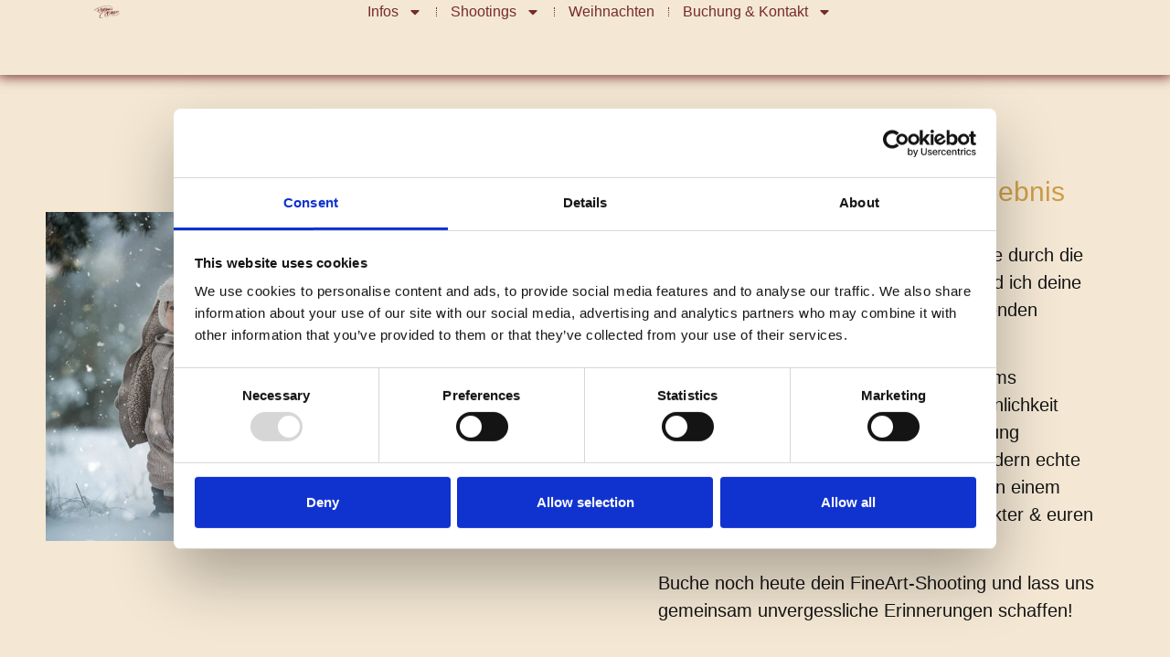

--- FILE ---
content_type: text/html; charset=UTF-8
request_url: https://fotostudio-peekaboo.de/fine-art-kinder-shooting-berlin/
body_size: 31029
content:
<!doctype html><html lang="de"><head><meta charset="UTF-8"><meta name="viewport" content="width=device-width, initial-scale=1"><link rel="profile" href="https://gmpg.org/xfn/11"> <script type="text/javascript" data-cookieconsent="ignore" src="[data-uri]" defer></script> <script type="text/javascript"
		id="Cookiebot"
		src="https://consent.cookiebot.com/uc.js"
		data-implementation="wp"
		data-cbid="9a0c604d-5f75-4c26-9339-a27081dd2be0"
						data-culture="DE"
				data-blockingmode="auto"
	 defer data-deferred="1"></script> <meta name='robots' content='index, follow, max-image-preview:large, max-snippet:-1, max-video-preview:-1' /><style>img:is([sizes="auto" i], [sizes^="auto," i]) { contain-intrinsic-size: 3000px 1500px }</style> <script id="google_gtagjs-js-consent-mode-data-layer" src="[data-uri]" defer></script> <title>Fine Art Kinder Shooting Berlin - Fotostudio Peekaboo</title><link rel="canonical" href="https://fotostudio-peekaboo.de/fine-art-kinder-shooting-berlin/" /><meta property="og:locale" content="de_DE" /><meta property="og:type" content="article" /><meta property="og:title" content="Fine Art Kinder Shooting Berlin - Fotostudio Peekaboo" /><meta property="og:description" content="FineArt Fotoshooting für Kinder in Berlin Ein magisches Shooting-Erlebnis für Kinder &amp; Familien Begleite mich auf einer einzigartigen Reise durch die malerische Landschaft um Berlin, während ich deine Kinder oder deine Familie in atemberaubenden FineArt-Bildern verewige. Bei meinen Shootings geht es nicht nur ums Fotografieren – es geht darum, die Persönlichkeit deiner Kinder in einer [&hellip;]" /><meta property="og:url" content="https://fotostudio-peekaboo.de/fine-art-kinder-shooting-berlin/" /><meta property="og:site_name" content="Fotostudio Peekaboo" /><meta property="article:modified_time" content="2024-05-02T06:33:11+00:00" /><meta property="og:image" content="https://fotostudio-peekaboo.de/wp-content/uploads/2024/04/6-1024x683.jpg" /><meta name="twitter:card" content="summary_large_image" /><meta name="twitter:label1" content="Geschätzte Lesezeit" /><meta name="twitter:data1" content="5 Minuten" /> <script type="application/ld+json" class="yoast-schema-graph">{"@context":"https://schema.org","@graph":[{"@type":"WebPage","@id":"https://fotostudio-peekaboo.de/fine-art-kinder-shooting-berlin/","url":"https://fotostudio-peekaboo.de/fine-art-kinder-shooting-berlin/","name":"Fine Art Kinder Shooting Berlin - Fotostudio Peekaboo","isPartOf":{"@id":"https://fotostudio-peekaboo.de/#website"},"primaryImageOfPage":{"@id":"https://fotostudio-peekaboo.de/fine-art-kinder-shooting-berlin/#primaryimage"},"image":{"@id":"https://fotostudio-peekaboo.de/fine-art-kinder-shooting-berlin/#primaryimage"},"thumbnailUrl":"https://fotostudio-peekaboo.de/wp-content/uploads/2024/04/6-1024x683.jpg","datePublished":"2024-04-25T14:17:24+00:00","dateModified":"2024-05-02T06:33:11+00:00","breadcrumb":{"@id":"https://fotostudio-peekaboo.de/fine-art-kinder-shooting-berlin/#breadcrumb"},"inLanguage":"de","potentialAction":[{"@type":"ReadAction","target":["https://fotostudio-peekaboo.de/fine-art-kinder-shooting-berlin/"]}]},{"@type":"ImageObject","inLanguage":"de","@id":"https://fotostudio-peekaboo.de/fine-art-kinder-shooting-berlin/#primaryimage","url":"https://fotostudio-peekaboo.de/wp-content/uploads/2024/04/6.jpg","contentUrl":"https://fotostudio-peekaboo.de/wp-content/uploads/2024/04/6.jpg","width":1920,"height":1280,"caption":"fine art shooting kinder berlin"},{"@type":"BreadcrumbList","@id":"https://fotostudio-peekaboo.de/fine-art-kinder-shooting-berlin/#breadcrumb","itemListElement":[{"@type":"ListItem","position":1,"name":"Startseite","item":"https://fotostudio-peekaboo.de/"},{"@type":"ListItem","position":2,"name":"Fine Art Kinder Shooting Berlin"}]},{"@type":"WebSite","@id":"https://fotostudio-peekaboo.de/#website","url":"https://fotostudio-peekaboo.de/","name":"Fotostudio Peekaboo","description":"Dein familienfreundlicher Fotograf in Glienicke &amp;  Berlin","publisher":{"@id":"https://fotostudio-peekaboo.de/#organization"},"potentialAction":[{"@type":"SearchAction","target":{"@type":"EntryPoint","urlTemplate":"https://fotostudio-peekaboo.de/?s={search_term_string}"},"query-input":{"@type":"PropertyValueSpecification","valueRequired":true,"valueName":"search_term_string"}}],"inLanguage":"de"},{"@type":"Organization","@id":"https://fotostudio-peekaboo.de/#organization","name":"Fotostudio Peekaboo","url":"https://fotostudio-peekaboo.de/","logo":{"@type":"ImageObject","inLanguage":"de","@id":"https://fotostudio-peekaboo.de/#/schema/logo/image/","url":"https://fotostudio-peekaboo.de/wp-content/uploads/2024/01/Fotostudio_neugeborene.png","contentUrl":"https://fotostudio-peekaboo.de/wp-content/uploads/2024/01/Fotostudio_neugeborene.png","width":1200,"height":800,"caption":"Fotostudio Peekaboo"},"image":{"@id":"https://fotostudio-peekaboo.de/#/schema/logo/image/"},"sameAs":["https://www.instagram.com/tom.schiansky/"]}]}</script> <link rel='dns-prefetch' href='//www.googletagmanager.com' /><link rel="alternate" type="application/rss+xml" title="Fotostudio Peekaboo &raquo; Feed" href="https://fotostudio-peekaboo.de/feed/" /><link rel="alternate" type="application/rss+xml" title="Fotostudio Peekaboo &raquo; Kommentar-Feed" href="https://fotostudio-peekaboo.de/comments/feed/" /><style id='global-styles-inline-css'>:root{--wp--preset--aspect-ratio--square: 1;--wp--preset--aspect-ratio--4-3: 4/3;--wp--preset--aspect-ratio--3-4: 3/4;--wp--preset--aspect-ratio--3-2: 3/2;--wp--preset--aspect-ratio--2-3: 2/3;--wp--preset--aspect-ratio--16-9: 16/9;--wp--preset--aspect-ratio--9-16: 9/16;--wp--preset--color--black: #000000;--wp--preset--color--cyan-bluish-gray: #abb8c3;--wp--preset--color--white: #ffffff;--wp--preset--color--pale-pink: #f78da7;--wp--preset--color--vivid-red: #cf2e2e;--wp--preset--color--luminous-vivid-orange: #ff6900;--wp--preset--color--luminous-vivid-amber: #fcb900;--wp--preset--color--light-green-cyan: #7bdcb5;--wp--preset--color--vivid-green-cyan: #00d084;--wp--preset--color--pale-cyan-blue: #8ed1fc;--wp--preset--color--vivid-cyan-blue: #0693e3;--wp--preset--color--vivid-purple: #9b51e0;--wp--preset--gradient--vivid-cyan-blue-to-vivid-purple: linear-gradient(135deg,rgba(6,147,227,1) 0%,rgb(155,81,224) 100%);--wp--preset--gradient--light-green-cyan-to-vivid-green-cyan: linear-gradient(135deg,rgb(122,220,180) 0%,rgb(0,208,130) 100%);--wp--preset--gradient--luminous-vivid-amber-to-luminous-vivid-orange: linear-gradient(135deg,rgba(252,185,0,1) 0%,rgba(255,105,0,1) 100%);--wp--preset--gradient--luminous-vivid-orange-to-vivid-red: linear-gradient(135deg,rgba(255,105,0,1) 0%,rgb(207,46,46) 100%);--wp--preset--gradient--very-light-gray-to-cyan-bluish-gray: linear-gradient(135deg,rgb(238,238,238) 0%,rgb(169,184,195) 100%);--wp--preset--gradient--cool-to-warm-spectrum: linear-gradient(135deg,rgb(74,234,220) 0%,rgb(151,120,209) 20%,rgb(207,42,186) 40%,rgb(238,44,130) 60%,rgb(251,105,98) 80%,rgb(254,248,76) 100%);--wp--preset--gradient--blush-light-purple: linear-gradient(135deg,rgb(255,206,236) 0%,rgb(152,150,240) 100%);--wp--preset--gradient--blush-bordeaux: linear-gradient(135deg,rgb(254,205,165) 0%,rgb(254,45,45) 50%,rgb(107,0,62) 100%);--wp--preset--gradient--luminous-dusk: linear-gradient(135deg,rgb(255,203,112) 0%,rgb(199,81,192) 50%,rgb(65,88,208) 100%);--wp--preset--gradient--pale-ocean: linear-gradient(135deg,rgb(255,245,203) 0%,rgb(182,227,212) 50%,rgb(51,167,181) 100%);--wp--preset--gradient--electric-grass: linear-gradient(135deg,rgb(202,248,128) 0%,rgb(113,206,126) 100%);--wp--preset--gradient--midnight: linear-gradient(135deg,rgb(2,3,129) 0%,rgb(40,116,252) 100%);--wp--preset--font-size--small: 13px;--wp--preset--font-size--medium: 20px;--wp--preset--font-size--large: 36px;--wp--preset--font-size--x-large: 42px;--wp--preset--spacing--20: 0.44rem;--wp--preset--spacing--30: 0.67rem;--wp--preset--spacing--40: 1rem;--wp--preset--spacing--50: 1.5rem;--wp--preset--spacing--60: 2.25rem;--wp--preset--spacing--70: 3.38rem;--wp--preset--spacing--80: 5.06rem;--wp--preset--shadow--natural: 6px 6px 9px rgba(0, 0, 0, 0.2);--wp--preset--shadow--deep: 12px 12px 50px rgba(0, 0, 0, 0.4);--wp--preset--shadow--sharp: 6px 6px 0px rgba(0, 0, 0, 0.2);--wp--preset--shadow--outlined: 6px 6px 0px -3px rgba(255, 255, 255, 1), 6px 6px rgba(0, 0, 0, 1);--wp--preset--shadow--crisp: 6px 6px 0px rgba(0, 0, 0, 1);}:root { --wp--style--global--content-size: 800px;--wp--style--global--wide-size: 1200px; }:where(body) { margin: 0; }.wp-site-blocks > .alignleft { float: left; margin-right: 2em; }.wp-site-blocks > .alignright { float: right; margin-left: 2em; }.wp-site-blocks > .aligncenter { justify-content: center; margin-left: auto; margin-right: auto; }:where(.wp-site-blocks) > * { margin-block-start: 24px; margin-block-end: 0; }:where(.wp-site-blocks) > :first-child { margin-block-start: 0; }:where(.wp-site-blocks) > :last-child { margin-block-end: 0; }:root { --wp--style--block-gap: 24px; }:root :where(.is-layout-flow) > :first-child{margin-block-start: 0;}:root :where(.is-layout-flow) > :last-child{margin-block-end: 0;}:root :where(.is-layout-flow) > *{margin-block-start: 24px;margin-block-end: 0;}:root :where(.is-layout-constrained) > :first-child{margin-block-start: 0;}:root :where(.is-layout-constrained) > :last-child{margin-block-end: 0;}:root :where(.is-layout-constrained) > *{margin-block-start: 24px;margin-block-end: 0;}:root :where(.is-layout-flex){gap: 24px;}:root :where(.is-layout-grid){gap: 24px;}.is-layout-flow > .alignleft{float: left;margin-inline-start: 0;margin-inline-end: 2em;}.is-layout-flow > .alignright{float: right;margin-inline-start: 2em;margin-inline-end: 0;}.is-layout-flow > .aligncenter{margin-left: auto !important;margin-right: auto !important;}.is-layout-constrained > .alignleft{float: left;margin-inline-start: 0;margin-inline-end: 2em;}.is-layout-constrained > .alignright{float: right;margin-inline-start: 2em;margin-inline-end: 0;}.is-layout-constrained > .aligncenter{margin-left: auto !important;margin-right: auto !important;}.is-layout-constrained > :where(:not(.alignleft):not(.alignright):not(.alignfull)){max-width: var(--wp--style--global--content-size);margin-left: auto !important;margin-right: auto !important;}.is-layout-constrained > .alignwide{max-width: var(--wp--style--global--wide-size);}body .is-layout-flex{display: flex;}.is-layout-flex{flex-wrap: wrap;align-items: center;}.is-layout-flex > :is(*, div){margin: 0;}body .is-layout-grid{display: grid;}.is-layout-grid > :is(*, div){margin: 0;}body{padding-top: 0px;padding-right: 0px;padding-bottom: 0px;padding-left: 0px;}a:where(:not(.wp-element-button)){text-decoration: underline;}:root :where(.wp-element-button, .wp-block-button__link){background-color: #32373c;border-width: 0;color: #fff;font-family: inherit;font-size: inherit;line-height: inherit;padding: calc(0.667em + 2px) calc(1.333em + 2px);text-decoration: none;}.has-black-color{color: var(--wp--preset--color--black) !important;}.has-cyan-bluish-gray-color{color: var(--wp--preset--color--cyan-bluish-gray) !important;}.has-white-color{color: var(--wp--preset--color--white) !important;}.has-pale-pink-color{color: var(--wp--preset--color--pale-pink) !important;}.has-vivid-red-color{color: var(--wp--preset--color--vivid-red) !important;}.has-luminous-vivid-orange-color{color: var(--wp--preset--color--luminous-vivid-orange) !important;}.has-luminous-vivid-amber-color{color: var(--wp--preset--color--luminous-vivid-amber) !important;}.has-light-green-cyan-color{color: var(--wp--preset--color--light-green-cyan) !important;}.has-vivid-green-cyan-color{color: var(--wp--preset--color--vivid-green-cyan) !important;}.has-pale-cyan-blue-color{color: var(--wp--preset--color--pale-cyan-blue) !important;}.has-vivid-cyan-blue-color{color: var(--wp--preset--color--vivid-cyan-blue) !important;}.has-vivid-purple-color{color: var(--wp--preset--color--vivid-purple) !important;}.has-black-background-color{background-color: var(--wp--preset--color--black) !important;}.has-cyan-bluish-gray-background-color{background-color: var(--wp--preset--color--cyan-bluish-gray) !important;}.has-white-background-color{background-color: var(--wp--preset--color--white) !important;}.has-pale-pink-background-color{background-color: var(--wp--preset--color--pale-pink) !important;}.has-vivid-red-background-color{background-color: var(--wp--preset--color--vivid-red) !important;}.has-luminous-vivid-orange-background-color{background-color: var(--wp--preset--color--luminous-vivid-orange) !important;}.has-luminous-vivid-amber-background-color{background-color: var(--wp--preset--color--luminous-vivid-amber) !important;}.has-light-green-cyan-background-color{background-color: var(--wp--preset--color--light-green-cyan) !important;}.has-vivid-green-cyan-background-color{background-color: var(--wp--preset--color--vivid-green-cyan) !important;}.has-pale-cyan-blue-background-color{background-color: var(--wp--preset--color--pale-cyan-blue) !important;}.has-vivid-cyan-blue-background-color{background-color: var(--wp--preset--color--vivid-cyan-blue) !important;}.has-vivid-purple-background-color{background-color: var(--wp--preset--color--vivid-purple) !important;}.has-black-border-color{border-color: var(--wp--preset--color--black) !important;}.has-cyan-bluish-gray-border-color{border-color: var(--wp--preset--color--cyan-bluish-gray) !important;}.has-white-border-color{border-color: var(--wp--preset--color--white) !important;}.has-pale-pink-border-color{border-color: var(--wp--preset--color--pale-pink) !important;}.has-vivid-red-border-color{border-color: var(--wp--preset--color--vivid-red) !important;}.has-luminous-vivid-orange-border-color{border-color: var(--wp--preset--color--luminous-vivid-orange) !important;}.has-luminous-vivid-amber-border-color{border-color: var(--wp--preset--color--luminous-vivid-amber) !important;}.has-light-green-cyan-border-color{border-color: var(--wp--preset--color--light-green-cyan) !important;}.has-vivid-green-cyan-border-color{border-color: var(--wp--preset--color--vivid-green-cyan) !important;}.has-pale-cyan-blue-border-color{border-color: var(--wp--preset--color--pale-cyan-blue) !important;}.has-vivid-cyan-blue-border-color{border-color: var(--wp--preset--color--vivid-cyan-blue) !important;}.has-vivid-purple-border-color{border-color: var(--wp--preset--color--vivid-purple) !important;}.has-vivid-cyan-blue-to-vivid-purple-gradient-background{background: var(--wp--preset--gradient--vivid-cyan-blue-to-vivid-purple) !important;}.has-light-green-cyan-to-vivid-green-cyan-gradient-background{background: var(--wp--preset--gradient--light-green-cyan-to-vivid-green-cyan) !important;}.has-luminous-vivid-amber-to-luminous-vivid-orange-gradient-background{background: var(--wp--preset--gradient--luminous-vivid-amber-to-luminous-vivid-orange) !important;}.has-luminous-vivid-orange-to-vivid-red-gradient-background{background: var(--wp--preset--gradient--luminous-vivid-orange-to-vivid-red) !important;}.has-very-light-gray-to-cyan-bluish-gray-gradient-background{background: var(--wp--preset--gradient--very-light-gray-to-cyan-bluish-gray) !important;}.has-cool-to-warm-spectrum-gradient-background{background: var(--wp--preset--gradient--cool-to-warm-spectrum) !important;}.has-blush-light-purple-gradient-background{background: var(--wp--preset--gradient--blush-light-purple) !important;}.has-blush-bordeaux-gradient-background{background: var(--wp--preset--gradient--blush-bordeaux) !important;}.has-luminous-dusk-gradient-background{background: var(--wp--preset--gradient--luminous-dusk) !important;}.has-pale-ocean-gradient-background{background: var(--wp--preset--gradient--pale-ocean) !important;}.has-electric-grass-gradient-background{background: var(--wp--preset--gradient--electric-grass) !important;}.has-midnight-gradient-background{background: var(--wp--preset--gradient--midnight) !important;}.has-small-font-size{font-size: var(--wp--preset--font-size--small) !important;}.has-medium-font-size{font-size: var(--wp--preset--font-size--medium) !important;}.has-large-font-size{font-size: var(--wp--preset--font-size--large) !important;}.has-x-large-font-size{font-size: var(--wp--preset--font-size--x-large) !important;}
:root :where(.wp-block-pullquote){font-size: 1.5em;line-height: 1.6;}</style><link data-optimized="1" rel='stylesheet' id='hello-elementor-css' href='https://fotostudio-peekaboo.de/wp-content/litespeed/css/2106e4da796a641b9f824aece4c57ec7.css?ver=57ec7' media='all' /><link data-optimized="1" rel='stylesheet' id='hello-elementor-theme-style-css' href='https://fotostudio-peekaboo.de/wp-content/litespeed/css/4d8fba729a1d0d2be1cd2d55397a910e.css?ver=a910e' media='all' /><link data-optimized="1" rel='stylesheet' id='hello-elementor-header-footer-css' href='https://fotostudio-peekaboo.de/wp-content/litespeed/css/b15d65c9f5f35346e5dd4576b2173b18.css?ver=73b18' media='all' /><link data-optimized="1" rel='stylesheet' id='elementor-frontend-css' href='https://fotostudio-peekaboo.de/wp-content/litespeed/css/78a556025924f40cff03141317be4c36.css?ver=e4c36' media='all' /><link data-optimized="1" rel='stylesheet' id='elementor-post-81-css' href='https://fotostudio-peekaboo.de/wp-content/litespeed/css/a653410acf3cb323c7b7b15c6e23a462.css?ver=3a462' media='all' /><link data-optimized="1" rel='stylesheet' id='widget-image-css' href='https://fotostudio-peekaboo.de/wp-content/litespeed/css/1f3cfca32ecbffe5cfd4f29b54a88bfa.css?ver=88bfa' media='all' /><link data-optimized="1" rel='stylesheet' id='widget-nav-menu-css' href='https://fotostudio-peekaboo.de/wp-content/litespeed/css/770f72b2318d8c2144d94e05f4ed4d63.css?ver=d4d63' media='all' /><link data-optimized="1" rel='stylesheet' id='e-sticky-css' href='https://fotostudio-peekaboo.de/wp-content/litespeed/css/9b4c2e7536f46e86da31a6fdfc9be2e0.css?ver=be2e0' media='all' /><link data-optimized="1" rel='stylesheet' id='widget-heading-css' href='https://fotostudio-peekaboo.de/wp-content/litespeed/css/8182b85cbb87d839fe590d5ac8320a83.css?ver=20a83' media='all' /><link data-optimized="1" rel='stylesheet' id='widget-icon-list-css' href='https://fotostudio-peekaboo.de/wp-content/litespeed/css/68a78fdcd056ef53c997a09c61cf55d4.css?ver=f55d4' media='all' /><link data-optimized="1" rel='stylesheet' id='widget-icon-box-css' href='https://fotostudio-peekaboo.de/wp-content/litespeed/css/305e7f796bf146da2374f2d20bb1a299.css?ver=1a299' media='all' /><link data-optimized="1" rel='stylesheet' id='e-animation-grow-css' href='https://fotostudio-peekaboo.de/wp-content/litespeed/css/50e59c23caecd6687f82fd6d884da04f.css?ver=da04f' media='all' /><link data-optimized="1" rel='stylesheet' id='e-motion-fx-css' href='https://fotostudio-peekaboo.de/wp-content/litespeed/css/c6da694787123bf58a8a97878294c830.css?ver=4c830' media='all' /><link data-optimized="1" rel='stylesheet' id='widget-toggle-css' href='https://fotostudio-peekaboo.de/wp-content/litespeed/css/aef0c4de0485dd954bf65da73901433f.css?ver=1433f' media='all' /><link data-optimized="1" rel='stylesheet' id='elementor-post-1635-css' href='https://fotostudio-peekaboo.de/wp-content/litespeed/css/5c079c24bcc4b4fd5d8e87a91d84e120.css?ver=4e120' media='all' /><link data-optimized="1" rel='stylesheet' id='elementor-post-103-css' href='https://fotostudio-peekaboo.de/wp-content/litespeed/css/7bf2e414f1c079d4c6b9efe7e18122cb.css?ver=122cb' media='all' /><link data-optimized="1" rel='stylesheet' id='elementor-post-96-css' href='https://fotostudio-peekaboo.de/wp-content/litespeed/css/956748833ee1e7a1f8d03bd1e76c0080.css?ver=c0080' media='all' /> <script src="https://fotostudio-peekaboo.de/wp-includes/js/jquery/jquery.min.js" id="jquery-core-js"></script> <script data-optimized="1" src="https://fotostudio-peekaboo.de/wp-content/litespeed/js/d92757e35cfba1e086250d11c0441bef.js?ver=41bef" id="jquery-migrate-js" defer data-deferred="1"></script>  <script src="https://www.googletagmanager.com/gtag/js?id=GT-PHGF69C" id="google_gtagjs-js" defer data-deferred="1"></script> <script id="google_gtagjs-js-after" src="[data-uri]" defer></script> <link rel="https://api.w.org/" href="https://fotostudio-peekaboo.de/wp-json/" /><link rel="alternate" title="JSON" type="application/json" href="https://fotostudio-peekaboo.de/wp-json/wp/v2/pages/1635" /><link rel="EditURI" type="application/rsd+xml" title="RSD" href="https://fotostudio-peekaboo.de/xmlrpc.php?rsd" /><meta name="generator" content="WordPress 6.8.3" /><link rel='shortlink' href='https://fotostudio-peekaboo.de/?p=1635' /><link rel="alternate" title="oEmbed (JSON)" type="application/json+oembed" href="https://fotostudio-peekaboo.de/wp-json/oembed/1.0/embed?url=https%3A%2F%2Ffotostudio-peekaboo.de%2Ffine-art-kinder-shooting-berlin%2F" /><link rel="alternate" title="oEmbed (XML)" type="text/xml+oembed" href="https://fotostudio-peekaboo.de/wp-json/oembed/1.0/embed?url=https%3A%2F%2Ffotostudio-peekaboo.de%2Ffine-art-kinder-shooting-berlin%2F&#038;format=xml" /><meta name="generator" content="Site Kit by Google 1.170.0" /><meta name="ti-site-data" content="eyJyIjoiMTowITc6MCEzMDowIiwibyI6Imh0dHBzOlwvXC9mb3Rvc3R1ZGlvLXBlZWthYm9vLmRlXC93cC1hZG1pblwvYWRtaW4tYWpheC5waHA/YWN0aW9uPXRpX29ubGluZV91c2Vyc19nb29nbGUmYW1wO3A9JTJGZmluZS1hcnQta2luZGVyLXNob290aW5nLWJlcmxpbiUyRiZhbXA7X3dwbm9uY2U9ZWNlMmE2NGYxNiJ9" /><meta name="generator" content="Elementor 3.34.2; features: e_font_icon_svg, additional_custom_breakpoints; settings: css_print_method-external, google_font-disabled, font_display-swap"><style>.e-con.e-parent:nth-of-type(n+4):not(.e-lazyloaded):not(.e-no-lazyload),
				.e-con.e-parent:nth-of-type(n+4):not(.e-lazyloaded):not(.e-no-lazyload) * {
					background-image: none !important;
				}
				@media screen and (max-height: 1024px) {
					.e-con.e-parent:nth-of-type(n+3):not(.e-lazyloaded):not(.e-no-lazyload),
					.e-con.e-parent:nth-of-type(n+3):not(.e-lazyloaded):not(.e-no-lazyload) * {
						background-image: none !important;
					}
				}
				@media screen and (max-height: 640px) {
					.e-con.e-parent:nth-of-type(n+2):not(.e-lazyloaded):not(.e-no-lazyload),
					.e-con.e-parent:nth-of-type(n+2):not(.e-lazyloaded):not(.e-no-lazyload) * {
						background-image: none !important;
					}
				}</style> <script>( function( w, d, s, l, i ) {
				w[l] = w[l] || [];
				w[l].push( {'gtm.start': new Date().getTime(), event: 'gtm.js'} );
				var f = d.getElementsByTagName( s )[0],
					j = d.createElement( s ), dl = l != 'dataLayer' ? '&l=' + l : '';
				j.async = true;
				j.src = 'https://www.googletagmanager.com/gtm.js?id=' + i + dl;
				f.parentNode.insertBefore( j, f );
			} )( window, document, 'script', 'dataLayer', 'GTM-57S4WQD' );</script> <link rel="icon" href="https://fotostudio-peekaboo.de/wp-content/uploads/2024/01/quadratklein-fotograf-150x150.jpg" sizes="32x32" /><link rel="icon" href="https://fotostudio-peekaboo.de/wp-content/uploads/2024/01/quadratklein-fotograf-300x300.jpg" sizes="192x192" /><link rel="apple-touch-icon" href="https://fotostudio-peekaboo.de/wp-content/uploads/2024/01/quadratklein-fotograf-300x300.jpg" /><meta name="msapplication-TileImage" content="https://fotostudio-peekaboo.de/wp-content/uploads/2024/01/quadratklein-fotograf-300x300.jpg" /></head><body class="wp-singular page-template page-template-elementor_header_footer page page-id-1635 wp-custom-logo wp-embed-responsive wp-theme-hello-elementor hello-elementor-default elementor-default elementor-template-full-width elementor-kit-81 elementor-page elementor-page-1635">
<noscript>
<iframe src="https://www.googletagmanager.com/ns.html?id=GTM-57S4WQD" height="0" width="0" style="display:none;visibility:hidden"></iframe>
</noscript>
<a class="skip-link screen-reader-text" href="#content">Zum Inhalt springen</a><header data-elementor-type="header" data-elementor-id="103" class="elementor elementor-103 elementor-location-header" data-elementor-post-type="elementor_library"><div class="elementor-element elementor-element-570512e0 e-con-full e-flex e-con e-parent" data-id="570512e0" data-element_type="container" data-settings="{&quot;background_background&quot;:&quot;classic&quot;,&quot;sticky&quot;:&quot;top&quot;,&quot;sticky_on&quot;:[&quot;desktop&quot;,&quot;tablet&quot;,&quot;mobile&quot;],&quot;sticky_offset&quot;:0,&quot;sticky_effects_offset&quot;:0,&quot;sticky_anchor_link_offset&quot;:0}"><div class="elementor-element elementor-element-596339c7 elementor-widget elementor-widget-theme-site-logo elementor-widget-image" data-id="596339c7" data-element_type="widget" data-widget_type="theme-site-logo.default"><div class="elementor-widget-container">
<a href="https://fotostudio-peekaboo.de">
<img width="300" height="200" src="https://fotostudio-peekaboo.de/wp-content/uploads/2024/01/Fotostudio_neugeborene-300x200.png.webp" class="attachment-medium size-medium wp-image-770" alt="Familienfotograf Berlin" srcset="https://fotostudio-peekaboo.de/wp-content/uploads/2024/01/Fotostudio_neugeborene-300x200.png.webp 300w, https://fotostudio-peekaboo.de/wp-content/uploads/2024/01/Fotostudio_neugeborene-1024x683.png.webp 1024w, https://fotostudio-peekaboo.de/wp-content/uploads/2024/01/Fotostudio_neugeborene-768x512.png.webp 768w, https://fotostudio-peekaboo.de/wp-content/uploads/2024/01/Fotostudio_neugeborene.png.webp 1200w" sizes="(max-width: 300px) 100vw, 300px" />				</a></div></div><div class="elementor-element elementor-element-65e1ae04 elementor-nav-menu--dropdown-mobile elementor-nav-menu--stretch elementor-nav-menu__text-align-aside elementor-nav-menu--toggle elementor-nav-menu--burger elementor-widget elementor-widget-nav-menu" data-id="65e1ae04" data-element_type="widget" data-settings="{&quot;full_width&quot;:&quot;stretch&quot;,&quot;layout&quot;:&quot;horizontal&quot;,&quot;submenu_icon&quot;:{&quot;value&quot;:&quot;&lt;svg aria-hidden=\&quot;true\&quot; class=\&quot;e-font-icon-svg e-fas-caret-down\&quot; viewBox=\&quot;0 0 320 512\&quot; xmlns=\&quot;http:\/\/www.w3.org\/2000\/svg\&quot;&gt;&lt;path d=\&quot;M31.3 192h257.3c17.8 0 26.7 21.5 14.1 34.1L174.1 354.8c-7.8 7.8-20.5 7.8-28.3 0L17.2 226.1C4.6 213.5 13.5 192 31.3 192z\&quot;&gt;&lt;\/path&gt;&lt;\/svg&gt;&quot;,&quot;library&quot;:&quot;fa-solid&quot;},&quot;toggle&quot;:&quot;burger&quot;}" data-widget_type="nav-menu.default"><div class="elementor-widget-container"><nav aria-label="Menü" class="elementor-nav-menu--main elementor-nav-menu__container elementor-nav-menu--layout-horizontal e--pointer-underline e--animation-fade"><ul id="menu-1-65e1ae04" class="elementor-nav-menu"><li class="menu-item menu-item-type-post_type menu-item-object-page menu-item-has-children menu-item-1373"><a href="https://fotostudio-peekaboo.de/infos-zu-den-shootings-ablauf-und-studio/" class="elementor-item">Infos</a><ul class="sub-menu elementor-nav-menu--dropdown"><li class="menu-item menu-item-type-post_type menu-item-object-page menu-item-home menu-item-167"><a href="https://fotostudio-peekaboo.de/" class="elementor-sub-item">Home</a></li><li class="menu-item menu-item-type-post_type menu-item-object-page menu-item-1304"><a href="https://fotostudio-peekaboo.de/fotokurs-fotografie-mentoring-in-berlin-glienicke/" class="elementor-sub-item">Fotokurse</a></li><li class="menu-item menu-item-type-custom menu-item-object-custom menu-item-1426"><a href="https://fotostudio-peekaboo.de/category/familienfotograf-berlin/" class="elementor-sub-item">Blog</a></li></ul></li><li class="menu-item menu-item-type-post_type menu-item-object-page current-menu-ancestor current-menu-parent current_page_parent current_page_ancestor menu-item-has-children menu-item-1372"><a href="https://fotostudio-peekaboo.de/uebersicht-shootings-fotostudio/" class="elementor-item">Shootings</a><ul class="sub-menu elementor-nav-menu--dropdown"><li class="menu-item menu-item-type-post_type menu-item-object-page menu-item-315"><a href="https://fotostudio-peekaboo.de/fotoshooting-fuer-neugeborene-babys-in-glienicke-nord-berlin/" class="elementor-sub-item">Baby</a></li><li class="menu-item menu-item-type-post_type menu-item-object-page menu-item-317"><a href="https://fotostudio-peekaboo.de/cake-smash-fotoshooting-berlin-oberhavel/" class="elementor-sub-item">Cake Smash</a></li><li class="menu-item menu-item-type-post_type menu-item-object-page menu-item-318"><a href="https://fotostudio-peekaboo.de/schwangerschaftsfotoshooting-in-glienicke-nordberlin-babybauch/" class="elementor-sub-item">Schwangerschaft</a></li><li class="menu-item menu-item-type-post_type menu-item-object-page menu-item-574"><a href="https://fotostudio-peekaboo.de/familienfotoshooting-glienicke-frohnau/" class="elementor-sub-item">Familie</a></li><li class="menu-item menu-item-type-post_type menu-item-object-page menu-item-420"><a href="https://fotostudio-peekaboo.de/hochzeitsfotograf-glienicke-frohnau/" class="elementor-sub-item">Hochzeit</a></li><li class="menu-item menu-item-type-post_type menu-item-object-page current-menu-item page_item page-item-1635 current_page_item menu-item-1657"><a href="https://fotostudio-peekaboo.de/fine-art-kinder-shooting-berlin/" aria-current="page" class="elementor-sub-item elementor-item-active">Kinder / FineArt</a></li><li class="menu-item menu-item-type-post_type menu-item-object-page menu-item-1196"><a href="https://fotostudio-peekaboo.de/fotoshooting-kurz/" class="elementor-sub-item">Mini-Shooting</a></li></ul></li><li class="menu-item menu-item-type-post_type menu-item-object-page menu-item-1814"><a href="https://fotostudio-peekaboo.de/mini-shooting/" class="elementor-item">Weihnachten</a></li><li class="menu-item menu-item-type-post_type menu-item-object-page menu-item-has-children menu-item-1374"><a href="https://fotostudio-peekaboo.de/buchung-kontakt/" class="elementor-item">Buchung &#038; Kontakt</a><ul class="sub-menu elementor-nav-menu--dropdown"><li class="menu-item menu-item-type-post_type menu-item-object-page menu-item-166"><a href="https://fotostudio-peekaboo.de/kontakt-fotostudio-peekaboo-tom-schiansky/" class="elementor-sub-item">Kontakt</a></li><li class="menu-item menu-item-type-post_type menu-item-object-page menu-item-1375"><a href="https://fotostudio-peekaboo.de/buchung/" class="elementor-sub-item">Buchung</a></li></ul></li></ul></nav><div class="elementor-menu-toggle" role="button" tabindex="0" aria-label="Menü Umschalter" aria-expanded="false">
<svg aria-hidden="true" role="presentation" class="elementor-menu-toggle__icon--open e-font-icon-svg e-eicon-menu-bar" viewBox="0 0 1000 1000" xmlns="http://www.w3.org/2000/svg"><path d="M104 333H896C929 333 958 304 958 271S929 208 896 208H104C71 208 42 237 42 271S71 333 104 333ZM104 583H896C929 583 958 554 958 521S929 458 896 458H104C71 458 42 487 42 521S71 583 104 583ZM104 833H896C929 833 958 804 958 771S929 708 896 708H104C71 708 42 737 42 771S71 833 104 833Z"></path></svg><svg aria-hidden="true" role="presentation" class="elementor-menu-toggle__icon--close e-font-icon-svg e-eicon-close" viewBox="0 0 1000 1000" xmlns="http://www.w3.org/2000/svg"><path d="M742 167L500 408 258 167C246 154 233 150 217 150 196 150 179 158 167 167 154 179 150 196 150 212 150 229 154 242 171 254L408 500 167 742C138 771 138 800 167 829 196 858 225 858 254 829L496 587 738 829C750 842 767 846 783 846 800 846 817 842 829 829 842 817 846 804 846 783 846 767 842 750 829 737L588 500 833 258C863 229 863 200 833 171 804 137 775 137 742 167Z"></path></svg></div><nav class="elementor-nav-menu--dropdown elementor-nav-menu__container" aria-hidden="true"><ul id="menu-2-65e1ae04" class="elementor-nav-menu"><li class="menu-item menu-item-type-post_type menu-item-object-page menu-item-has-children menu-item-1373"><a href="https://fotostudio-peekaboo.de/infos-zu-den-shootings-ablauf-und-studio/" class="elementor-item" tabindex="-1">Infos</a><ul class="sub-menu elementor-nav-menu--dropdown"><li class="menu-item menu-item-type-post_type menu-item-object-page menu-item-home menu-item-167"><a href="https://fotostudio-peekaboo.de/" class="elementor-sub-item" tabindex="-1">Home</a></li><li class="menu-item menu-item-type-post_type menu-item-object-page menu-item-1304"><a href="https://fotostudio-peekaboo.de/fotokurs-fotografie-mentoring-in-berlin-glienicke/" class="elementor-sub-item" tabindex="-1">Fotokurse</a></li><li class="menu-item menu-item-type-custom menu-item-object-custom menu-item-1426"><a href="https://fotostudio-peekaboo.de/category/familienfotograf-berlin/" class="elementor-sub-item" tabindex="-1">Blog</a></li></ul></li><li class="menu-item menu-item-type-post_type menu-item-object-page current-menu-ancestor current-menu-parent current_page_parent current_page_ancestor menu-item-has-children menu-item-1372"><a href="https://fotostudio-peekaboo.de/uebersicht-shootings-fotostudio/" class="elementor-item" tabindex="-1">Shootings</a><ul class="sub-menu elementor-nav-menu--dropdown"><li class="menu-item menu-item-type-post_type menu-item-object-page menu-item-315"><a href="https://fotostudio-peekaboo.de/fotoshooting-fuer-neugeborene-babys-in-glienicke-nord-berlin/" class="elementor-sub-item" tabindex="-1">Baby</a></li><li class="menu-item menu-item-type-post_type menu-item-object-page menu-item-317"><a href="https://fotostudio-peekaboo.de/cake-smash-fotoshooting-berlin-oberhavel/" class="elementor-sub-item" tabindex="-1">Cake Smash</a></li><li class="menu-item menu-item-type-post_type menu-item-object-page menu-item-318"><a href="https://fotostudio-peekaboo.de/schwangerschaftsfotoshooting-in-glienicke-nordberlin-babybauch/" class="elementor-sub-item" tabindex="-1">Schwangerschaft</a></li><li class="menu-item menu-item-type-post_type menu-item-object-page menu-item-574"><a href="https://fotostudio-peekaboo.de/familienfotoshooting-glienicke-frohnau/" class="elementor-sub-item" tabindex="-1">Familie</a></li><li class="menu-item menu-item-type-post_type menu-item-object-page menu-item-420"><a href="https://fotostudio-peekaboo.de/hochzeitsfotograf-glienicke-frohnau/" class="elementor-sub-item" tabindex="-1">Hochzeit</a></li><li class="menu-item menu-item-type-post_type menu-item-object-page current-menu-item page_item page-item-1635 current_page_item menu-item-1657"><a href="https://fotostudio-peekaboo.de/fine-art-kinder-shooting-berlin/" aria-current="page" class="elementor-sub-item elementor-item-active" tabindex="-1">Kinder / FineArt</a></li><li class="menu-item menu-item-type-post_type menu-item-object-page menu-item-1196"><a href="https://fotostudio-peekaboo.de/fotoshooting-kurz/" class="elementor-sub-item" tabindex="-1">Mini-Shooting</a></li></ul></li><li class="menu-item menu-item-type-post_type menu-item-object-page menu-item-1814"><a href="https://fotostudio-peekaboo.de/mini-shooting/" class="elementor-item" tabindex="-1">Weihnachten</a></li><li class="menu-item menu-item-type-post_type menu-item-object-page menu-item-has-children menu-item-1374"><a href="https://fotostudio-peekaboo.de/buchung-kontakt/" class="elementor-item" tabindex="-1">Buchung &#038; Kontakt</a><ul class="sub-menu elementor-nav-menu--dropdown"><li class="menu-item menu-item-type-post_type menu-item-object-page menu-item-166"><a href="https://fotostudio-peekaboo.de/kontakt-fotostudio-peekaboo-tom-schiansky/" class="elementor-sub-item" tabindex="-1">Kontakt</a></li><li class="menu-item menu-item-type-post_type menu-item-object-page menu-item-1375"><a href="https://fotostudio-peekaboo.de/buchung/" class="elementor-sub-item" tabindex="-1">Buchung</a></li></ul></li></ul></nav></div></div></div></header><div data-elementor-type="wp-page" data-elementor-id="1635" class="elementor elementor-1635" data-elementor-post-type="page"><div class="elementor-element elementor-element-b5bc8e3 e-flex e-con-boxed e-con e-parent" data-id="b5bc8e3" data-element_type="container"><div class="e-con-inner"><div class="elementor-element elementor-element-3554d87 e-flex e-con-boxed e-con e-child" data-id="3554d87" data-element_type="container"><div class="e-con-inner"><div class="elementor-element elementor-element-715ec21 e-con-full e-flex e-con e-child" data-id="715ec21" data-element_type="container"><div class="elementor-element elementor-element-fb437fc elementor-widget elementor-widget-image" data-id="fb437fc" data-element_type="widget" data-widget_type="image.default"><div class="elementor-widget-container">
<img fetchpriority="high" decoding="async" width="800" height="534" src="https://fotostudio-peekaboo.de/wp-content/uploads/2024/04/6-1024x683.jpg.webp" class="attachment-large size-large wp-image-1640" alt="fine art shooting kinder berlin" srcset="https://fotostudio-peekaboo.de/wp-content/uploads/2024/04/6-1024x683.jpg.webp 1024w, https://fotostudio-peekaboo.de/wp-content/uploads/2024/04/6-300x200.jpg.webp 300w, https://fotostudio-peekaboo.de/wp-content/uploads/2024/04/6-768x512.jpg.webp 768w, https://fotostudio-peekaboo.de/wp-content/uploads/2024/04/6-1536x1024.jpg.webp 1536w, https://fotostudio-peekaboo.de/wp-content/uploads/2024/04/6.jpg.webp 1920w" sizes="(max-width: 800px) 100vw, 800px" /></div></div></div><div class="elementor-element elementor-element-9eb2b4a e-con-full e-flex e-con e-child" data-id="9eb2b4a" data-element_type="container"><div class="elementor-element elementor-element-cdc8b70 elementor-widget elementor-widget-heading" data-id="cdc8b70" data-element_type="widget" data-widget_type="heading.default"><div class="elementor-widget-container"><h1 class="elementor-heading-title elementor-size-xl">FineArt Fotoshooting für Kinder in Berlin</h1></div></div><div class="elementor-element elementor-element-6b98a2b elementor-widget elementor-widget-heading" data-id="6b98a2b" data-element_type="widget" data-widget_type="heading.default"><div class="elementor-widget-container"><h3 class="elementor-heading-title elementor-size-medium">Ein magisches Shooting-Erlebnis für Kinder &amp; Familien</h3></div></div><div class="elementor-element elementor-element-1104886 elementor-widget elementor-widget-text-editor" data-id="1104886" data-element_type="widget" data-widget_type="text-editor.default"><div class="elementor-widget-container"><p>Begleite mich auf einer einzigartigen Reise durch die malerische Landschaft um Berlin, während ich deine Kinder oder deine Familie in atemberaubenden FineArt-Bildern verewige.</p><p>Bei meinen Shootings geht es nicht nur ums Fotografieren – es geht darum, die Persönlichkeit deiner Kinder in einer natürlichen Umgebung einzufangen. Keine gestellten Posen, sondern echte Momente voller Freude und Abenteuer &#8211; in einem individuellen Setting, passend zum Charakter &amp; euren Vorlieben.</p><p>Buche noch heute dein FineArt-Shooting und lass uns gemeinsam unvergessliche Erinnerungen schaffen!</p></div></div></div></div></div></div></div><div class="elementor-element elementor-element-9c51b4c e-flex e-con-boxed e-con e-parent" data-id="9c51b4c" data-element_type="container"><div class="e-con-inner"><div class="elementor-element elementor-element-7ecf452 e-flex e-con-boxed e-con e-child" data-id="7ecf452" data-element_type="container"><div class="e-con-inner"><div class="elementor-element elementor-element-beed720 elementor-widget elementor-widget-heading" data-id="beed720" data-element_type="widget" data-widget_type="heading.default"><div class="elementor-widget-container"><h2 class="elementor-heading-title elementor-size-xl">Möglichkeiten für dein FineArt Fotoshooting in Berlin</h2></div></div></div></div></div></div><div class="elementor-element elementor-element-2c9f145 e-flex e-con-boxed e-con e-parent" data-id="2c9f145" data-element_type="container"><div class="e-con-inner"><div class="elementor-element elementor-element-f3c528d e-flex e-con-boxed e-con e-child" data-id="f3c528d" data-element_type="container"><div class="e-con-inner"><div class="elementor-element elementor-element-c01e6e6 e-con-full e-flex e-con e-child" data-id="c01e6e6" data-element_type="container"><div class="elementor-element elementor-element-4f5d34f elementor-widget elementor-widget-image" data-id="4f5d34f" data-element_type="widget" data-widget_type="image.default"><div class="elementor-widget-container">
<img decoding="async" width="800" height="534" src="https://fotostudio-peekaboo.de/wp-content/uploads/2024/05/ostern-1024x683.jpg.webp" class="attachment-large size-large wp-image-1659" alt="fineart fotoshooting kinder berlin" srcset="https://fotostudio-peekaboo.de/wp-content/uploads/2024/05/ostern-1024x683.jpg.webp 1024w, https://fotostudio-peekaboo.de/wp-content/uploads/2024/05/ostern-300x200.jpg.webp 300w, https://fotostudio-peekaboo.de/wp-content/uploads/2024/05/ostern-768x512.jpg.webp 768w, https://fotostudio-peekaboo.de/wp-content/uploads/2024/05/ostern-1536x1024.jpg.webp 1536w, https://fotostudio-peekaboo.de/wp-content/uploads/2024/05/ostern-2048x1365.jpg.webp 2048w" sizes="(max-width: 800px) 100vw, 800px" /></div></div></div><div class="elementor-element elementor-element-c59eae0 e-con-full e-flex e-con e-child" data-id="c59eae0" data-element_type="container"><div class="elementor-element elementor-element-9aa384e elementor-widget elementor-widget-heading" data-id="9aa384e" data-element_type="widget" data-widget_type="heading.default"><div class="elementor-widget-container"><h3 class="elementor-heading-title elementor-size-medium">FineArt Shooting für Kinder​</h3></div></div><div class="elementor-element elementor-element-55206a7 elementor-widget elementor-widget-text-editor" data-id="55206a7" data-element_type="widget" data-widget_type="text-editor.default"><div class="elementor-widget-container"><p>Die meisten Fine Art Shootings finden für Kinder im Alter (von ungefähr) 2-12 Jahren statt. Entweder kommt ihr bereits mit konkreten Ideen zu mir oder ich unterstütze euch bei der Ideenfindung und wir suchen nach einem passenden Konzept, welches zum Kind passt.</p></div></div><div class="elementor-element elementor-element-404d5d2 elementor-widget elementor-widget-heading" data-id="404d5d2" data-element_type="widget" data-widget_type="heading.default"><div class="elementor-widget-container"><h3 class="elementor-heading-title elementor-size-medium">FineArt Shooting für Babys</h3></div></div><div class="elementor-element elementor-element-113a493 elementor-widget elementor-widget-text-editor" data-id="113a493" data-element_type="widget" data-widget_type="text-editor.default"><div class="elementor-widget-container"><p>Auch für jüngere Kinder ist so ein Shooting natürlich möglich. Ich empfehle es aber frühestens ab dem Alter, wo er/sie selbstständig sitzen kann.</p></div></div></div><div class="elementor-element elementor-element-1c8b4aa e-con-full e-flex e-con e-child" data-id="1c8b4aa" data-element_type="container"><div class="elementor-element elementor-element-2924191 elementor-widget elementor-widget-heading" data-id="2924191" data-element_type="widget" data-widget_type="heading.default"><div class="elementor-widget-container"><h3 class="elementor-heading-title elementor-size-medium">FineArt Shooting mit der Familie</h3></div></div><div class="elementor-element elementor-element-a85d13e elementor-widget elementor-widget-text-editor" data-id="a85d13e" data-element_type="widget" data-widget_type="text-editor.default"><div class="elementor-widget-container"><p>Auch möglich ist ein ganz besonderes Familien-Fotoshooting. Entweder im kleineren Kreis oder auch mit 10,15 oder mehr Familienmitgliedern.</p></div></div><div class="elementor-element elementor-element-7a08c64 elementor-widget elementor-widget-heading" data-id="7a08c64" data-element_type="widget" data-widget_type="heading.default"><div class="elementor-widget-container"><h3 class="elementor-heading-title elementor-size-medium">FineArt Shooting mit den Großeltern</h3></div></div><div class="elementor-element elementor-element-7122320 elementor-widget elementor-widget-text-editor" data-id="7122320" data-element_type="widget" data-widget_type="text-editor.default"><div class="elementor-widget-container"><p>Eine Fotoshooting mit Kindern und ihren Großeltern ist immer etwas ganz besonderes und da fließt schon mal die ein oder andere Träne bei der Bildpräsentation. </p></div></div></div><div class="elementor-element elementor-element-a779527 e-con-full e-flex e-con e-child" data-id="a779527" data-element_type="container"><div class="elementor-element elementor-element-2a52224 elementor-widget elementor-widget-image" data-id="2a52224" data-element_type="widget" data-widget_type="image.default"><div class="elementor-widget-container">
<img decoding="async" width="800" height="534" src="https://fotostudio-peekaboo.de/wp-content/uploads/2024/04/Bild-1-Kopie-1024x683.jpg.webp" class="attachment-large size-large wp-image-1642" alt="fineart child photoshoot berlin" srcset="https://fotostudio-peekaboo.de/wp-content/uploads/2024/04/Bild-1-Kopie-1024x683.jpg.webp 1024w, https://fotostudio-peekaboo.de/wp-content/uploads/2024/04/Bild-1-Kopie-300x200.jpg.webp 300w, https://fotostudio-peekaboo.de/wp-content/uploads/2024/04/Bild-1-Kopie-768x512.jpg.webp 768w, https://fotostudio-peekaboo.de/wp-content/uploads/2024/04/Bild-1-Kopie-1536x1024.jpg.webp 1536w, https://fotostudio-peekaboo.de/wp-content/uploads/2024/04/Bild-1-Kopie-2048x1365.jpg.webp 2048w" sizes="(max-width: 800px) 100vw, 800px" /></div></div></div></div></div></div></div><div class="elementor-element elementor-element-cb70c7b e-flex e-con-boxed e-con e-parent" data-id="cb70c7b" data-element_type="container"><div class="e-con-inner"><div class="elementor-element elementor-element-680d2d4 e-con-full e-flex e-con e-child" data-id="680d2d4" data-element_type="container"><div class="elementor-element elementor-element-2248115 elementor-widget elementor-widget-heading" data-id="2248115" data-element_type="widget" data-widget_type="heading.default"><div class="elementor-widget-container"><div class="elementor-heading-title elementor-size-xl">Ausgezeichnete FineArt Bilder</div></div></div><div class="elementor-element elementor-element-0a75d65 elementor-widget elementor-widget-text-editor" data-id="0a75d65" data-element_type="widget" data-widget_type="text-editor.default"><div class="elementor-widget-container"><p>Fotografie ist eine Mischung aus Handwerk &amp; Kunst. Der künstlerische Aspekt ist natürlich sehr subjektiv und lässt sich schwer beschreiben, während sich Fotograf*innen bezüglich ihres handwerklichen Könnens (Licht, Komposition, uvm.) schon eher unterscheiden und abgrenzen können.</p><p>Mir ist es besonders wichtig, mich bzw. meine Arbeit konstant weiterzuentwickeln und daher nehme ich auch jedes Jahr an bekannten, internationalen Fotoawards teil, um mich &#8222;zu messen&#8220; und konstruktives Feedback zu erhalten. So wurde zum Beispiel in 2023 &amp; 2024 mehrere meiner FineArt Kinder-Portraits von verschiedenen Jurys ausgezeichnet. </p></div></div></div></div></div><div class="elementor-element elementor-element-134c8d9 e-flex e-con-boxed e-con e-parent" data-id="134c8d9" data-element_type="container"><div class="e-con-inner"><div class="elementor-element elementor-element-703fc36 elementor-widget elementor-widget-image" data-id="703fc36" data-element_type="widget" data-widget_type="image.default"><div class="elementor-widget-container">
<img loading="lazy" decoding="async" width="800" height="534" src="https://fotostudio-peekaboo.de/wp-content/uploads/2024/04/Bild-2-4-1024x683.jpg.webp" class="attachment-large size-large wp-image-1643" alt="fineart child photoshoot berlin" srcset="https://fotostudio-peekaboo.de/wp-content/uploads/2024/04/Bild-2-4-1024x683.jpg.webp 1024w, https://fotostudio-peekaboo.de/wp-content/uploads/2024/04/Bild-2-4-300x200.jpg.webp 300w, https://fotostudio-peekaboo.de/wp-content/uploads/2024/04/Bild-2-4-768x512.jpg.webp 768w, https://fotostudio-peekaboo.de/wp-content/uploads/2024/04/Bild-2-4-1536x1024.jpg.webp 1536w, https://fotostudio-peekaboo.de/wp-content/uploads/2024/04/Bild-2-4-2048x1365.jpg.webp 2048w" sizes="(max-width: 800px) 100vw, 800px" /></div></div><div class="elementor-element elementor-element-3f84626 elementor-widget elementor-widget-image" data-id="3f84626" data-element_type="widget" data-widget_type="image.default"><div class="elementor-widget-container">
<img loading="lazy" decoding="async" width="800" height="534" src="https://fotostudio-peekaboo.de/wp-content/uploads/2024/04/bild-1-4-1024x683.jpg.webp" class="attachment-large size-large wp-image-1641" alt="fineart fotoshooting kinder berlin" srcset="https://fotostudio-peekaboo.de/wp-content/uploads/2024/04/bild-1-4-1024x683.jpg.webp 1024w, https://fotostudio-peekaboo.de/wp-content/uploads/2024/04/bild-1-4-300x200.jpg.webp 300w, https://fotostudio-peekaboo.de/wp-content/uploads/2024/04/bild-1-4-768x512.jpg.webp 768w, https://fotostudio-peekaboo.de/wp-content/uploads/2024/04/bild-1-4-1536x1024.jpg.webp 1536w, https://fotostudio-peekaboo.de/wp-content/uploads/2024/04/bild-1-4-2048x1365.jpg.webp 2048w" sizes="(max-width: 800px) 100vw, 800px" /></div></div><div class="elementor-element elementor-element-929d710 e-flex e-con-boxed e-con e-child" data-id="929d710" data-element_type="container"><div class="e-con-inner"><div class="elementor-element elementor-element-cf524cc e-flex e-con-boxed e-con e-child" data-id="cf524cc" data-element_type="container" data-settings="{&quot;background_background&quot;:&quot;classic&quot;}"><div class="e-con-inner"><div class="elementor-element elementor-element-bc851d0 e-flex e-con-boxed e-con e-child" data-id="bc851d0" data-element_type="container"><div class="e-con-inner"><div class="elementor-element elementor-element-b772d21 elementor-widget elementor-widget-heading" data-id="b772d21" data-element_type="widget" data-widget_type="heading.default"><div class="elementor-widget-container"><h2 class="elementor-heading-title elementor-size-default">Preise &amp; Pakete für ein FineArt Fotoshooting in Glienicke (direkt am Rand von Berlin)</h2></div></div><div class="elementor-element elementor-element-8103350 elementor-widget elementor-widget-text-editor" data-id="8103350" data-element_type="widget" data-widget_type="text-editor.default"><div class="elementor-widget-container"><p>Die Bilder werden entweder direkt nach dem Shooting oder an einem 2. Termin im Studio präsentiert und ihr könnt euch eure Lieblingsbilder auswählen. Außerdem besteht auch die Möglichkeit direkt passende Wandbilder oder andere Fotoprodukte anfertigen zu lassen. </p><p>*Für meine Arbeit ist es sehr wichtig aktuelle Bilder/Videos zeigen zu können. Daher gebe ich auch einen Rabatt auf das Shooting, wenn ich Deine Erlaubnis habe, die Bilder zu zeigen (zum Beispiel auf meiner Website/Instagram).</p></div></div></div></div><div class="elementor-element elementor-element-cf36c45 e-con-full e-flex e-con e-child" data-id="cf36c45" data-element_type="container" data-settings="{&quot;motion_fx_motion_fx_scrolling&quot;:&quot;yes&quot;,&quot;motion_fx_translateY_effect&quot;:&quot;yes&quot;,&quot;motion_fx_translateY_speed&quot;:{&quot;unit&quot;:&quot;px&quot;,&quot;size&quot;:1,&quot;sizes&quot;:[]},&quot;motion_fx_translateY_affectedRange&quot;:{&quot;unit&quot;:&quot;%&quot;,&quot;size&quot;:&quot;&quot;,&quot;sizes&quot;:{&quot;start&quot;:0,&quot;end&quot;:50}},&quot;motion_fx_opacity_effect&quot;:&quot;yes&quot;,&quot;motion_fx_opacity_range&quot;:{&quot;unit&quot;:&quot;%&quot;,&quot;size&quot;:&quot;&quot;,&quot;sizes&quot;:{&quot;start&quot;:0,&quot;end&quot;:50}},&quot;motion_fx_opacity_direction&quot;:&quot;out-in&quot;,&quot;motion_fx_opacity_level&quot;:{&quot;unit&quot;:&quot;px&quot;,&quot;size&quot;:10,&quot;sizes&quot;:[]},&quot;motion_fx_devices&quot;:[&quot;desktop&quot;,&quot;tablet&quot;,&quot;mobile&quot;]}"><div class="elementor-element elementor-element-b3d6b27 e-con-full e-flex e-con e-child" data-id="b3d6b27" data-element_type="container" data-settings="{&quot;background_background&quot;:&quot;classic&quot;}"><div class="elementor-element elementor-element-9eb74a0 elementor-widget elementor-widget-icon-box" data-id="9eb74a0" data-element_type="widget" data-widget_type="icon-box.default"><div class="elementor-widget-container"><div class="elementor-icon-box-wrapper"><div class="elementor-icon-box-content"><h3 class="elementor-icon-box-title">
<span  >
FineArt -(Groß)Familien-Fotoshooting<br>						</span></h3><p class="elementor-icon-box-description">
Individuelles Konzept &amp; Set, angepasst an eure Wünsche und Vorlieben
<br><br>
Inklusive einem Bild mit meiner besonderen FineArt Bearbeitung (Digital + 30x42 FineArt Print)
<br><br>zusätzlich 5 leicht bearbeitete Bilder
<br><br>
Weitere Bilder: 10-50€ je nach Bearbeitung</p></div></div></div></div><div class="elementor-element elementor-element-9c3b262 elementor-align-left elementor-mobile-align-center elementor-widget elementor-widget-button" data-id="9c3b262" data-element_type="widget" data-widget_type="button.default"><div class="elementor-widget-container"><div class="elementor-button-wrapper">
<a class="elementor-button elementor-button-link elementor-size-sm elementor-animation-grow" href="#">
<span class="elementor-button-content-wrapper">
<span class="elementor-button-icon">
</span>
<span class="elementor-button-text">ab 445€</span>
</span>
</a></div></div></div></div><div class="elementor-element elementor-element-061c7ad e-con-full e-flex e-con e-child" data-id="061c7ad" data-element_type="container" data-settings="{&quot;background_background&quot;:&quot;classic&quot;}"><div class="elementor-element elementor-element-125be30 elementor-mobile-align-center elementor-widget elementor-widget-button" data-id="125be30" data-element_type="widget" data-widget_type="button.default"><div class="elementor-widget-container"><div class="elementor-button-wrapper">
<a class="elementor-button elementor-button-link elementor-size-sm elementor-animation-grow" href="#">
<span class="elementor-button-content-wrapper">
<span class="elementor-button-icon">
</span>
<span class="elementor-button-text">ab 345€</span>
</span>
</a></div></div></div><div class="elementor-element elementor-element-8f056c3 elementor-widget elementor-widget-icon-box" data-id="8f056c3" data-element_type="widget" data-widget_type="icon-box.default"><div class="elementor-widget-container"><div class="elementor-icon-box-wrapper"><div class="elementor-icon-box-content"><h3 class="elementor-icon-box-title">
<span  >
FineArt Fotoshooting						</span></h3><p class="elementor-icon-box-description">
Individuelles Konzept &amp; Set, angepasst an eure Wünsche und Vorlieben
<br><br>
Inklusive einem Bild mit meiner besonderen FineArt Bearbeitung (Digital + 30x42 FineArt Print)
<br><br>zusätzlich 3 leicht bearbeitete Bilder
<br><br>
Weitere Bilder: 10-50€ je nach Bearbeitung</p></div></div></div></div></div></div></div></div></div></div></div></div><div class="elementor-element elementor-element-6959876 e-flex e-con-boxed e-con e-parent" data-id="6959876" data-element_type="container"><div class="e-con-inner"><div class="elementor-element elementor-element-4caeb51 e-flex e-con-boxed e-con e-child" data-id="4caeb51" data-element_type="container" data-settings="{&quot;background_background&quot;:&quot;classic&quot;}"><div class="e-con-inner"><div class="elementor-element elementor-element-cb6e0c4 elementor-widget__width-initial elementor-widget elementor-widget-text-editor" data-id="cb6e0c4" data-element_type="widget" data-widget_type="text-editor.default"><div class="elementor-widget-container"><p>Ein professionelles Styling (Haare &amp; MakeUp) kann zusätzlich gebucht werden und findet direkt im Studio oder ggf. bei Euch zu Hause (nur in Berlin) statt.</p><p>Auf Wunsch ist sie auch während dem Shooting dabei und gibt auch dem/der Partner/in ein natürliches MakeUp.&nbsp;</p></div></div></div></div></div></div><div class="elementor-element elementor-element-dee24a1 e-flex e-con-boxed e-con e-parent" data-id="dee24a1" data-element_type="container"><div class="e-con-inner"><div class="elementor-element elementor-element-acb945f e-con-full e-flex e-con e-child" data-id="acb945f" data-element_type="container"><div class="elementor-element elementor-element-ee03620 elementor-align-right elementor-widget elementor-widget-button" data-id="ee03620" data-element_type="widget" data-widget_type="button.default"><div class="elementor-widget-container"><div class="elementor-button-wrapper">
<a class="elementor-button elementor-button-link elementor-size-xl" href="https://fotostudio-peekaboo.de/buchung/">
<span class="elementor-button-content-wrapper">
<span class="elementor-button-text">Meinen Termin buchen</span>
</span>
</a></div></div></div></div><div class="elementor-element elementor-element-4b63d5a e-con-full e-flex e-con e-child" data-id="4b63d5a" data-element_type="container"><div class="elementor-element elementor-element-1be08e6 elementor-align-left elementor-widget elementor-widget-button" data-id="1be08e6" data-element_type="widget" data-widget_type="button.default"><div class="elementor-widget-container"><div class="elementor-button-wrapper">
<a class="elementor-button elementor-button-link elementor-size-xl" href="https://fotostudio-peekaboo.de/kontakt-fotostudio-peekaboo-tom-schiansky/">
<span class="elementor-button-content-wrapper">
<span class="elementor-button-text">Meine Fragen stellen</span>
</span>
</a></div></div></div></div></div></div><div class="elementor-element elementor-element-f8c0d4f e-flex e-con-boxed e-con e-parent" data-id="f8c0d4f" data-element_type="container"><div class="e-con-inner"><div class="elementor-element elementor-element-c7b6cca e-con-full e-flex e-con e-child" data-id="c7b6cca" data-element_type="container"><div class="elementor-element elementor-element-e0a0589 e-con-full e-flex e-con e-child" data-id="e0a0589" data-element_type="container" data-settings="{&quot;background_background&quot;:&quot;classic&quot;}"><div class="elementor-element elementor-element-ef25d2b e-flex e-con-boxed e-con e-child" data-id="ef25d2b" data-element_type="container"><div class="e-con-inner"><div class="elementor-element elementor-element-3993a08 elementor-widget elementor-widget-heading" data-id="3993a08" data-element_type="widget" data-settings="{&quot;motion_fx_motion_fx_scrolling&quot;:&quot;yes&quot;,&quot;motion_fx_translateY_effect&quot;:&quot;yes&quot;,&quot;motion_fx_translateY_speed&quot;:{&quot;unit&quot;:&quot;px&quot;,&quot;size&quot;:&quot;0.5&quot;,&quot;sizes&quot;:[]},&quot;motion_fx_translateY_affectedRange&quot;:{&quot;unit&quot;:&quot;%&quot;,&quot;size&quot;:&quot;&quot;,&quot;sizes&quot;:{&quot;start&quot;:&quot;0&quot;,&quot;end&quot;:&quot;50&quot;}},&quot;motion_fx_opacity_effect&quot;:&quot;yes&quot;,&quot;motion_fx_opacity_range&quot;:{&quot;unit&quot;:&quot;%&quot;,&quot;size&quot;:&quot;&quot;,&quot;sizes&quot;:{&quot;start&quot;:&quot;0&quot;,&quot;end&quot;:&quot;50&quot;}},&quot;motion_fx_opacity_direction&quot;:&quot;out-in&quot;,&quot;motion_fx_opacity_level&quot;:{&quot;unit&quot;:&quot;px&quot;,&quot;size&quot;:10,&quot;sizes&quot;:[]},&quot;motion_fx_devices&quot;:[&quot;desktop&quot;,&quot;tablet&quot;,&quot;mobile&quot;]}" data-widget_type="heading.default"><div class="elementor-widget-container"><h2 class="elementor-heading-title elementor-size-default">häufig gestellte Fragen (FAQs)​</h2></div></div></div></div><div class="elementor-element elementor-element-0866a95 e-con-full e-flex e-con e-child" data-id="0866a95" data-element_type="container"><div class="elementor-element elementor-element-1143a43 elementor-widget-tablet__width-inherit elementor-widget elementor-widget-toggle" data-id="1143a43" data-element_type="widget" data-widget_type="toggle.default"><div class="elementor-widget-container"><div class="elementor-toggle"><div class="elementor-toggle-item"><h3 id="elementor-tab-title-1811" class="elementor-tab-title" data-tab="1" role="button" aria-controls="elementor-tab-content-1811" aria-expanded="false">
<span class="elementor-toggle-icon elementor-toggle-icon-right" aria-hidden="true">
<span class="elementor-toggle-icon-closed"><svg class="e-font-icon-svg e-fas-arrow-down" viewBox="0 0 448 512" xmlns="http://www.w3.org/2000/svg"><path d="M413.1 222.5l22.2 22.2c9.4 9.4 9.4 24.6 0 33.9L241 473c-9.4 9.4-24.6 9.4-33.9 0L12.7 278.6c-9.4-9.4-9.4-24.6 0-33.9l22.2-22.2c9.5-9.5 25-9.3 34.3.4L184 343.4V56c0-13.3 10.7-24 24-24h32c13.3 0 24 10.7 24 24v287.4l114.8-120.5c9.3-9.8 24.8-10 34.3-.4z"></path></svg></span>
<span class="elementor-toggle-icon-opened"><svg class="elementor-toggle-icon-opened e-font-icon-svg e-fas-arrow-up" viewBox="0 0 448 512" xmlns="http://www.w3.org/2000/svg"><path d="M34.9 289.5l-22.2-22.2c-9.4-9.4-9.4-24.6 0-33.9L207 39c9.4-9.4 24.6-9.4 33.9 0l194.3 194.3c9.4 9.4 9.4 24.6 0 33.9L413 289.4c-9.5 9.5-25 9.3-34.3-.4L264 168.6V456c0 13.3-10.7 24-24 24h-32c-13.3 0-24-10.7-24-24V168.6L69.2 289.1c-9.3 9.8-24.8 10-34.3.4z"></path></svg></span>
</span>
<a class="elementor-toggle-title" tabindex="0">Wie lange dauert ein Fine Art Fotoshooting?</a></h3><div id="elementor-tab-content-1811" class="elementor-tab-content elementor-clearfix" data-tab="1" role="region" aria-labelledby="elementor-tab-title-1811"><p>Ein Schwangerschaftsshooting kann zwischen 60 Minuten und 4  Stunden dauern, abhängig von euren Wünschen, der benötigten Vorbereitungszeit und Größe des Shootingpakets.</p></div></div><div class="elementor-toggle-item"><h3 id="elementor-tab-title-1812" class="elementor-tab-title" data-tab="2" role="button" aria-controls="elementor-tab-content-1812" aria-expanded="false">
<span class="elementor-toggle-icon elementor-toggle-icon-right" aria-hidden="true">
<span class="elementor-toggle-icon-closed"><svg class="e-font-icon-svg e-fas-arrow-down" viewBox="0 0 448 512" xmlns="http://www.w3.org/2000/svg"><path d="M413.1 222.5l22.2 22.2c9.4 9.4 9.4 24.6 0 33.9L241 473c-9.4 9.4-24.6 9.4-33.9 0L12.7 278.6c-9.4-9.4-9.4-24.6 0-33.9l22.2-22.2c9.5-9.5 25-9.3 34.3.4L184 343.4V56c0-13.3 10.7-24 24-24h32c13.3 0 24 10.7 24 24v287.4l114.8-120.5c9.3-9.8 24.8-10 34.3-.4z"></path></svg></span>
<span class="elementor-toggle-icon-opened"><svg class="elementor-toggle-icon-opened e-font-icon-svg e-fas-arrow-up" viewBox="0 0 448 512" xmlns="http://www.w3.org/2000/svg"><path d="M34.9 289.5l-22.2-22.2c-9.4-9.4-9.4-24.6 0-33.9L207 39c9.4-9.4 24.6-9.4 33.9 0l194.3 194.3c9.4 9.4 9.4 24.6 0 33.9L413 289.4c-9.5 9.5-25 9.3-34.3-.4L264 168.6V456c0 13.3-10.7 24-24 24h-32c-13.3 0-24-10.7-24-24V168.6L69.2 289.1c-9.3 9.8-24.8 10-34.3.4z"></path></svg></span>
</span>
<a class="elementor-toggle-title" tabindex="0">Können auch Familienbilder gemacht werden? </a></h3><div id="elementor-tab-content-1812" class="elementor-tab-content elementor-clearfix" data-tab="2" role="region" aria-labelledby="elementor-tab-title-1812"><p>Absolut! Es gibt auch die Möglichkeit Bilder mit Geschwistern, den Eltern, Großeltern oder der ganzen Familie zu machen. </p></div></div><div class="elementor-toggle-item"><h3 id="elementor-tab-title-1813" class="elementor-tab-title" data-tab="3" role="button" aria-controls="elementor-tab-content-1813" aria-expanded="false">
<span class="elementor-toggle-icon elementor-toggle-icon-right" aria-hidden="true">
<span class="elementor-toggle-icon-closed"><svg class="e-font-icon-svg e-fas-arrow-down" viewBox="0 0 448 512" xmlns="http://www.w3.org/2000/svg"><path d="M413.1 222.5l22.2 22.2c9.4 9.4 9.4 24.6 0 33.9L241 473c-9.4 9.4-24.6 9.4-33.9 0L12.7 278.6c-9.4-9.4-9.4-24.6 0-33.9l22.2-22.2c9.5-9.5 25-9.3 34.3.4L184 343.4V56c0-13.3 10.7-24 24-24h32c13.3 0 24 10.7 24 24v287.4l114.8-120.5c9.3-9.8 24.8-10 34.3-.4z"></path></svg></span>
<span class="elementor-toggle-icon-opened"><svg class="elementor-toggle-icon-opened e-font-icon-svg e-fas-arrow-up" viewBox="0 0 448 512" xmlns="http://www.w3.org/2000/svg"><path d="M34.9 289.5l-22.2-22.2c-9.4-9.4-9.4-24.6 0-33.9L207 39c9.4-9.4 24.6-9.4 33.9 0l194.3 194.3c9.4 9.4 9.4 24.6 0 33.9L413 289.4c-9.5 9.5-25 9.3-34.3-.4L264 168.6V456c0 13.3-10.7 24-24 24h-32c-13.3 0-24-10.7-24-24V168.6L69.2 289.1c-9.3 9.8-24.8 10-34.3.4z"></path></svg></span>
</span>
<a class="elementor-toggle-title" tabindex="0">Was müssen wir mitbringen? </a></h3><div id="elementor-tab-content-1813" class="elementor-tab-content elementor-clearfix" data-tab="3" role="region" aria-labelledby="elementor-tab-title-1813"><p>Da jedes FineArt Shooting komplett individuell ist, wird das Setting im Vorfeld besprochen und ausgiebig geplant. </p></div></div><div class="elementor-toggle-item"><h3 id="elementor-tab-title-1814" class="elementor-tab-title" data-tab="4" role="button" aria-controls="elementor-tab-content-1814" aria-expanded="false">
<span class="elementor-toggle-icon elementor-toggle-icon-right" aria-hidden="true">
<span class="elementor-toggle-icon-closed"><svg class="e-font-icon-svg e-fas-arrow-down" viewBox="0 0 448 512" xmlns="http://www.w3.org/2000/svg"><path d="M413.1 222.5l22.2 22.2c9.4 9.4 9.4 24.6 0 33.9L241 473c-9.4 9.4-24.6 9.4-33.9 0L12.7 278.6c-9.4-9.4-9.4-24.6 0-33.9l22.2-22.2c9.5-9.5 25-9.3 34.3.4L184 343.4V56c0-13.3 10.7-24 24-24h32c13.3 0 24 10.7 24 24v287.4l114.8-120.5c9.3-9.8 24.8-10 34.3-.4z"></path></svg></span>
<span class="elementor-toggle-icon-opened"><svg class="elementor-toggle-icon-opened e-font-icon-svg e-fas-arrow-up" viewBox="0 0 448 512" xmlns="http://www.w3.org/2000/svg"><path d="M34.9 289.5l-22.2-22.2c-9.4-9.4-9.4-24.6 0-33.9L207 39c9.4-9.4 24.6-9.4 33.9 0l194.3 194.3c9.4 9.4 9.4 24.6 0 33.9L413 289.4c-9.5 9.5-25 9.3-34.3-.4L264 168.6V456c0 13.3-10.7 24-24 24h-32c-13.3 0-24-10.7-24-24V168.6L69.2 289.1c-9.3 9.8-24.8 10-34.3.4z"></path></svg></span>
</span>
<a class="elementor-toggle-title" tabindex="0">Wo findet das Shooting statt?</a></h3><div id="elementor-tab-content-1814" class="elementor-tab-content elementor-clearfix" data-tab="4" role="region" aria-labelledby="elementor-tab-title-1814"><p>Die FineArt Shootings finden fast immer in der Umgebung des Studios statt. Für besondere Shootings ist die Anfahrt auch mal etwas weiter. Einzelne Settings sind auch im Studio möglich.</p></div></div></div></div></div><div class="elementor-element elementor-element-d8eb4a7 elementor-widget-tablet__width-inherit elementor-widget elementor-widget-toggle" data-id="d8eb4a7" data-element_type="widget" data-widget_type="toggle.default"><div class="elementor-widget-container"><div class="elementor-toggle"><div class="elementor-toggle-item"><h3 id="elementor-tab-title-2271" class="elementor-tab-title" data-tab="1" role="button" aria-controls="elementor-tab-content-2271" aria-expanded="false">
<span class="elementor-toggle-icon elementor-toggle-icon-right" aria-hidden="true">
<span class="elementor-toggle-icon-closed"><svg class="e-font-icon-svg e-fas-arrow-down" viewBox="0 0 448 512" xmlns="http://www.w3.org/2000/svg"><path d="M413.1 222.5l22.2 22.2c9.4 9.4 9.4 24.6 0 33.9L241 473c-9.4 9.4-24.6 9.4-33.9 0L12.7 278.6c-9.4-9.4-9.4-24.6 0-33.9l22.2-22.2c9.5-9.5 25-9.3 34.3.4L184 343.4V56c0-13.3 10.7-24 24-24h32c13.3 0 24 10.7 24 24v287.4l114.8-120.5c9.3-9.8 24.8-10 34.3-.4z"></path></svg></span>
<span class="elementor-toggle-icon-opened"><svg class="elementor-toggle-icon-opened e-font-icon-svg e-fas-arrow-up" viewBox="0 0 448 512" xmlns="http://www.w3.org/2000/svg"><path d="M34.9 289.5l-22.2-22.2c-9.4-9.4-9.4-24.6 0-33.9L207 39c9.4-9.4 24.6-9.4 33.9 0l194.3 194.3c9.4 9.4 9.4 24.6 0 33.9L413 289.4c-9.5 9.5-25 9.3-34.3-.4L264 168.6V456c0 13.3-10.7 24-24 24h-32c-13.3 0-24-10.7-24-24V168.6L69.2 289.1c-9.3 9.8-24.8 10-34.3.4z"></path></svg></span>
</span>
<a class="elementor-toggle-title" tabindex="0">Was kostet ein Fine Art Shooting für Kinder in Berlin?</a></h3><div id="elementor-tab-content-2271" class="elementor-tab-content elementor-clearfix" data-tab="1" role="region" aria-labelledby="elementor-tab-title-2271"><p>Ein Fine Art Shooting für Kinder in Berlin kostet je nach Aufwand und Umfang ca. 345-500€</p></div></div><div class="elementor-toggle-item"><h3 id="elementor-tab-title-2272" class="elementor-tab-title" data-tab="2" role="button" aria-controls="elementor-tab-content-2272" aria-expanded="false">
<span class="elementor-toggle-icon elementor-toggle-icon-right" aria-hidden="true">
<span class="elementor-toggle-icon-closed"><svg class="e-font-icon-svg e-fas-arrow-down" viewBox="0 0 448 512" xmlns="http://www.w3.org/2000/svg"><path d="M413.1 222.5l22.2 22.2c9.4 9.4 9.4 24.6 0 33.9L241 473c-9.4 9.4-24.6 9.4-33.9 0L12.7 278.6c-9.4-9.4-9.4-24.6 0-33.9l22.2-22.2c9.5-9.5 25-9.3 34.3.4L184 343.4V56c0-13.3 10.7-24 24-24h32c13.3 0 24 10.7 24 24v287.4l114.8-120.5c9.3-9.8 24.8-10 34.3-.4z"></path></svg></span>
<span class="elementor-toggle-icon-opened"><svg class="elementor-toggle-icon-opened e-font-icon-svg e-fas-arrow-up" viewBox="0 0 448 512" xmlns="http://www.w3.org/2000/svg"><path d="M34.9 289.5l-22.2-22.2c-9.4-9.4-9.4-24.6 0-33.9L207 39c9.4-9.4 24.6-9.4 33.9 0l194.3 194.3c9.4 9.4 9.4 24.6 0 33.9L413 289.4c-9.5 9.5-25 9.3-34.3-.4L264 168.6V456c0 13.3-10.7 24-24 24h-32c-13.3 0-24-10.7-24-24V168.6L69.2 289.1c-9.3 9.8-24.8 10-34.3.4z"></path></svg></span>
</span>
<a class="elementor-toggle-title" tabindex="0">Wann können wir die fertigen Bilder erwarten?</a></h3><div id="elementor-tab-content-2272" class="elementor-tab-content elementor-clearfix" data-tab="2" role="region" aria-labelledby="elementor-tab-title-2272"><p>Die Bearbeitungszeit kann je nach Auslastung variieren, aber in der Regel könnt ihr innerhalb von 2-5 Tagen mit euren leicht bearbeiteten Bildern rechnen. Eine stärkere Bearbeitung kann 1-3 Wochen dauern. </p></div></div><div class="elementor-toggle-item"><h3 id="elementor-tab-title-2273" class="elementor-tab-title" data-tab="3" role="button" aria-controls="elementor-tab-content-2273" aria-expanded="false">
<span class="elementor-toggle-icon elementor-toggle-icon-right" aria-hidden="true">
<span class="elementor-toggle-icon-closed"><svg class="e-font-icon-svg e-fas-arrow-down" viewBox="0 0 448 512" xmlns="http://www.w3.org/2000/svg"><path d="M413.1 222.5l22.2 22.2c9.4 9.4 9.4 24.6 0 33.9L241 473c-9.4 9.4-24.6 9.4-33.9 0L12.7 278.6c-9.4-9.4-9.4-24.6 0-33.9l22.2-22.2c9.5-9.5 25-9.3 34.3.4L184 343.4V56c0-13.3 10.7-24 24-24h32c13.3 0 24 10.7 24 24v287.4l114.8-120.5c9.3-9.8 24.8-10 34.3-.4z"></path></svg></span>
<span class="elementor-toggle-icon-opened"><svg class="elementor-toggle-icon-opened e-font-icon-svg e-fas-arrow-up" viewBox="0 0 448 512" xmlns="http://www.w3.org/2000/svg"><path d="M34.9 289.5l-22.2-22.2c-9.4-9.4-9.4-24.6 0-33.9L207 39c9.4-9.4 24.6-9.4 33.9 0l194.3 194.3c9.4 9.4 9.4 24.6 0 33.9L413 289.4c-9.5 9.5-25 9.3-34.3-.4L264 168.6V456c0 13.3-10.7 24-24 24h-32c-13.3 0-24-10.7-24-24V168.6L69.2 289.1c-9.3 9.8-24.8 10-34.3.4z"></path></svg></span>
</span>
<a class="elementor-toggle-title" tabindex="0">Hast du eine Stylistin/MakeUpArtist im Studio?</a></h3><div id="elementor-tab-content-2273" class="elementor-tab-content elementor-clearfix" data-tab="3" role="region" aria-labelledby="elementor-tab-title-2273"><p>Ja! Gerne stelle ich Kontakt zu ihr her und das Styling kann direkt im Studio stattfinden. Der Preis ist abhängig vom Aufwand und ob noch weitere Shootings mit styling an dem Tag sind. Natürlich kannst du dir auch selbst jemanden dafür suchen oder dein Styling selbst machen</p></div></div></div></div></div></div></div></div></div></div><div class="elementor-element elementor-element-0f3e6b3 e-flex e-con-boxed e-con e-parent" data-id="0f3e6b3" data-element_type="container"><div class="e-con-inner"><div class="elementor-element elementor-element-a3da016 e-con-full e-flex e-con e-child" data-id="a3da016" data-element_type="container"><div class="elementor-element elementor-element-3205e78 elementor-align-right elementor-widget elementor-widget-button" data-id="3205e78" data-element_type="widget" data-widget_type="button.default"><div class="elementor-widget-container"><div class="elementor-button-wrapper">
<a class="elementor-button elementor-button-link elementor-size-xl" href="https://fotostudio-peekaboo.de/buchung/">
<span class="elementor-button-content-wrapper">
<span class="elementor-button-text">Meinen Termin buchen</span>
</span>
</a></div></div></div></div><div class="elementor-element elementor-element-341e0d4 e-con-full e-flex e-con e-child" data-id="341e0d4" data-element_type="container"><div class="elementor-element elementor-element-6eba8d7 elementor-align-left elementor-widget elementor-widget-button" data-id="6eba8d7" data-element_type="widget" data-widget_type="button.default"><div class="elementor-widget-container"><div class="elementor-button-wrapper">
<a class="elementor-button elementor-button-link elementor-size-xl" href="https://fotostudio-peekaboo.de/kontakt-fotostudio-peekaboo-tom-schiansky/">
<span class="elementor-button-content-wrapper">
<span class="elementor-button-text">Meine Fragen stellen</span>
</span>
</a></div></div></div></div></div></div></div><footer data-elementor-type="footer" data-elementor-id="96" class="elementor elementor-96 elementor-location-footer" data-elementor-post-type="elementor_library"><div class="elementor-element elementor-element-4a3b2e39 e-con-full e-flex e-con e-parent" data-id="4a3b2e39" data-element_type="container" data-settings="{&quot;background_background&quot;:&quot;classic&quot;}"><div class="elementor-element elementor-element-1949e17 elementor-widget elementor-widget-html" data-id="1949e17" data-element_type="widget" data-widget_type="html.default"><div class="elementor-widget-container">
 <script src="https://www.googletagmanager.com/gtag/js?id=G-WJC0SD8K4C" defer data-deferred="1"></script> <script src="[data-uri]" defer></script> </div></div></div><div class="elementor-element elementor-element-de91ba8 e-con-full e-flex e-con e-parent" data-id="de91ba8" data-element_type="container" data-settings="{&quot;background_background&quot;:&quot;classic&quot;}"><div class="elementor-element elementor-element-729317e e-con-full e-flex e-con e-child" data-id="729317e" data-element_type="container"><div class="elementor-element elementor-element-c59ef69 elementor-widget elementor-widget-heading" data-id="c59ef69" data-element_type="widget" data-widget_type="heading.default"><div class="elementor-widget-container"><h2 class="elementor-heading-title elementor-size-default">Liebe Worte von zufriedenen Familien</h2></div></div></div><div class="elementor-element elementor-element-1387459 e-con-full e-flex e-con e-child" data-id="1387459" data-element_type="container"><div class="elementor-element elementor-element-e5402d8 elementor-widget elementor-widget-text-editor" data-id="e5402d8" data-element_type="widget" data-widget_type="text-editor.default"><div class="elementor-widget-container"><p>Random Zufriedenheitsfakt aus 2023:</p><p>Mehr als jede positive Bewertung freut mich diese besondere Statistik vom letzten Jahr: Im Schnitt kamen Familien in einem Jahr 2,43 Mal für ein Fotoshooting zu mir. Ein wahrer Beweis für Zufriedenheit und Vertrauen. Ich freue mich schon, euch auch dieses Jahr wiederzusehen!&nbsp;</p></div></div><div class="elementor-element elementor-element-bc469a5 elementor-widget elementor-widget-shortcode" data-id="bc469a5" data-element_type="widget" data-widget_type="shortcode.default"><div class="elementor-widget-container"><div class="elementor-shortcode"><pre class="ti-widget"><template id="trustindex-google-widget-html"><div class=" ti-widget  ti-goog ti-no-profile-img ti-disable-font ti-show-rating-text ti-review-text-mode-truncated ti-text-align-center" data-no-translation="true" data-time-locale="vor %d %s|Heute|Tag|Tagen|Woche|Wochen|Monat|Monaten|Jahr|Jahren" data-plugin-version="13.2.7" data-layout-id="34" data-layout-category="slider" data-set-id="light-background" data-pid="" data-language="de" data-close-locale="Schließen" data-review-target-width="300" data-css-version="2" data-reply-by-locale="Antwort des Eigentümers" data-only-rating-locale="Dieser Nutzer hat lediglich eine Bewertung abgegeben." data-pager-autoplay-timeout="6"> <div class="ti-widget-container ti-col-3"> <div class="ti-header ti-header-grid source-Google"> <div class="ti-fade-container"> <div class="ti-rating-text"> <strong class="ti-rating ti-rating-large"> AUSGEZEICHNET </strong> </div> <span class="ti-stars star-lg"><trustindex-image class="ti-star" data-imgurl="https://cdn.trustindex.io/assets/platform/Google/star/f.svg" alt="Google" width="17" height="17" loading="lazy"></trustindex-image><trustindex-image class="ti-star" data-imgurl="https://cdn.trustindex.io/assets/platform/Google/star/f.svg" alt="Google" width="17" height="17" loading="lazy"></trustindex-image><trustindex-image class="ti-star" data-imgurl="https://cdn.trustindex.io/assets/platform/Google/star/f.svg" alt="Google" width="17" height="17" loading="lazy"></trustindex-image><trustindex-image class="ti-star" data-imgurl="https://cdn.trustindex.io/assets/platform/Google/star/f.svg" alt="Google" width="17" height="17" loading="lazy"></trustindex-image><trustindex-image class="ti-star" data-imgurl="https://cdn.trustindex.io/assets/platform/Google/star/f.svg" alt="Google" width="17" height="17" loading="lazy"></trustindex-image></span> <div class="ti-rating-text"> <span class="nowrap">Basierend auf <strong>50 Bewertungen</strong></span> </div> <div class="ti-large-logo"> <div class="ti-v-center"> <trustindex-image class="ti-logo-fb" data-imgurl="https://cdn.trustindex.io/assets/platform/Google/logo.svg" width="150" height="25" loading="lazy" alt="Google"></trustindex-image> </div> </div> </div> </div> <div class="ti-reviews-container"> <div class="ti-controls"> <div class="ti-next" aria-label="Nächste Bewertung" role="button" tabindex="0"></div> <div class="ti-prev" aria-label="Vorherige Bewertung" role="button" tabindex="0"></div> </div> <div class="ti-reviews-container-wrapper">  <div data-empty="0" data-time="1755043200" class="ti-review-item source-Google ti-image-layout-thumbnail" data-id="cfcd208495d565ef66e7dff9f98764da"> <div class="ti-inner"> <div class="ti-review-header"> <div class="ti-platform-icon ti-with-tooltip"> <span class="ti-tooltip">Gepostet auf </span> <trustindex-image data-imgurl="https://cdn.trustindex.io/assets/platform/Google/icon.svg" alt="" width="20" height="20" loading="lazy"></trustindex-image> </div>  <div class="ti-profile-details"> <div class="ti-name"> Angi Müller </div> <div class="ti-date"></div> </div> </div> <span class="ti-stars"><trustindex-image class="ti-star" data-imgurl="https://cdn.trustindex.io/assets/platform/Google/star/f.svg" alt="Google" width="17" height="17" loading="lazy"></trustindex-image><trustindex-image class="ti-star" data-imgurl="https://cdn.trustindex.io/assets/platform/Google/star/f.svg" alt="Google" width="17" height="17" loading="lazy"></trustindex-image><trustindex-image class="ti-star" data-imgurl="https://cdn.trustindex.io/assets/platform/Google/star/f.svg" alt="Google" width="17" height="17" loading="lazy"></trustindex-image><trustindex-image class="ti-star" data-imgurl="https://cdn.trustindex.io/assets/platform/Google/star/f.svg" alt="Google" width="17" height="17" loading="lazy"></trustindex-image><trustindex-image class="ti-star" data-imgurl="https://cdn.trustindex.io/assets/platform/Google/star/f.svg" alt="Google" width="17" height="17" loading="lazy"></trustindex-image></span> <div class="ti-review-text-container ti-review-content">Wir hatten bei Tom ein Outdoor-Shooting mit/von unserem Sohn zum 1. Geburtstag. Die Kommunikation im Vorfeld und danach war gut. Alle Fragen konnten in Ruhe beantwortet werden samt Tipps. Wir haben sehr schöne Fotos erhalten zu einem sehr guten Preis. Wir freuen uns. Danke dafür und eine Empfehlung von uns. 😊</div> <span class="ti-read-more" data-container=".ti-review-content" data-collapse-text="Ausblenden" data-open-text="Weiterlesen"></span> </div> </div>  <div data-empty="0" data-time="1750464000" class="ti-review-item source-Google ti-image-layout-thumbnail" data-id="cfcd208495d565ef66e7dff9f98764da"> <div class="ti-inner"> <div class="ti-review-header"> <div class="ti-platform-icon ti-with-tooltip"> <span class="ti-tooltip">Gepostet auf </span> <trustindex-image data-imgurl="https://cdn.trustindex.io/assets/platform/Google/icon.svg" alt="" width="20" height="20" loading="lazy"></trustindex-image> </div>  <div class="ti-profile-details"> <div class="ti-name"> Yasmin Ikas </div> <div class="ti-date"></div> </div> </div> <span class="ti-stars"><trustindex-image class="ti-star" data-imgurl="https://cdn.trustindex.io/assets/platform/Google/star/f.svg" alt="Google" width="17" height="17" loading="lazy"></trustindex-image><trustindex-image class="ti-star" data-imgurl="https://cdn.trustindex.io/assets/platform/Google/star/f.svg" alt="Google" width="17" height="17" loading="lazy"></trustindex-image><trustindex-image class="ti-star" data-imgurl="https://cdn.trustindex.io/assets/platform/Google/star/f.svg" alt="Google" width="17" height="17" loading="lazy"></trustindex-image><trustindex-image class="ti-star" data-imgurl="https://cdn.trustindex.io/assets/platform/Google/star/f.svg" alt="Google" width="17" height="17" loading="lazy"></trustindex-image><trustindex-image class="ti-star" data-imgurl="https://cdn.trustindex.io/assets/platform/Google/star/f.svg" alt="Google" width="17" height="17" loading="lazy"></trustindex-image></span> <div class="ti-review-text-container ti-review-content">Seit 2021 sind wir regelmäßig bei Tom zu Shootings gewesen und nie hat uns eines enttäuscht! Hochzeit, 1. Schwangerschaft, zahlreiche Baby-und Familienshootings bis hin zur 2. Schwangerschaft.. waren einfach immer ein Traum! Nie wieder woanders und vorallem nie wieder jemand anderes als Tom! Absolut zufrieden! Super emphatisch und ein super Auge für die schönen Momente 🤍🌸</div> <span class="ti-read-more" data-container=".ti-review-content" data-collapse-text="Ausblenden" data-open-text="Weiterlesen"></span> </div> </div>  <div data-empty="0" data-time="1723766400" class="ti-review-item source-Google ti-image-layout-thumbnail" data-id="cfcd208495d565ef66e7dff9f98764da"> <div class="ti-inner"> <div class="ti-review-header"> <div class="ti-platform-icon ti-with-tooltip"> <span class="ti-tooltip">Gepostet auf </span> <trustindex-image data-imgurl="https://cdn.trustindex.io/assets/platform/Google/icon.svg" alt="" width="20" height="20" loading="lazy"></trustindex-image> </div>  <div class="ti-profile-details"> <div class="ti-name"> Svenja Lüth </div> <div class="ti-date"></div> </div> </div> <span class="ti-stars"><trustindex-image class="ti-star" data-imgurl="https://cdn.trustindex.io/assets/platform/Google/star/f.svg" alt="Google" width="17" height="17" loading="lazy"></trustindex-image><trustindex-image class="ti-star" data-imgurl="https://cdn.trustindex.io/assets/platform/Google/star/f.svg" alt="Google" width="17" height="17" loading="lazy"></trustindex-image><trustindex-image class="ti-star" data-imgurl="https://cdn.trustindex.io/assets/platform/Google/star/f.svg" alt="Google" width="17" height="17" loading="lazy"></trustindex-image><trustindex-image class="ti-star" data-imgurl="https://cdn.trustindex.io/assets/platform/Google/star/f.svg" alt="Google" width="17" height="17" loading="lazy"></trustindex-image><trustindex-image class="ti-star" data-imgurl="https://cdn.trustindex.io/assets/platform/Google/star/f.svg" alt="Google" width="17" height="17" loading="lazy"></trustindex-image></span> <div class="ti-review-text-container ti-review-content">Wir haben lange überlegt, ob wir ein Neugeborenenshooting machen sollen, weil wir beide nicht gern vor der Kamera stehen. Und wir sind sehr glücklich, dass wir und dafür entschieden haben und dank Tom jetzt so tolle Erinnerungen haben. Es war von Anfang an eine sehr gemütliche Atmosphäre, schon beim Vorabgespräch. Wir haben uns total wohl gefühlt und auch unser kleines Hundemädchen durfte mitkommen, damit sie auf den Familienfotos nicht fehlt. Ein riesiges Dankeschön für die tollen Fotos, wir kommen sehr gerne wieder!</div> <span class="ti-read-more" data-container=".ti-review-content" data-collapse-text="Ausblenden" data-open-text="Weiterlesen"></span> </div> </div>  <div data-empty="0" data-time="1722297600" class="ti-review-item source-Google ti-image-layout-thumbnail" data-id="cfcd208495d565ef66e7dff9f98764da"> <div class="ti-inner"> <div class="ti-review-header"> <div class="ti-platform-icon ti-with-tooltip"> <span class="ti-tooltip">Gepostet auf </span> <trustindex-image data-imgurl="https://cdn.trustindex.io/assets/platform/Google/icon.svg" alt="" width="20" height="20" loading="lazy"></trustindex-image> </div>  <div class="ti-profile-details"> <div class="ti-name"> Rena Eßer </div> <div class="ti-date"></div> </div> </div> <span class="ti-stars"><trustindex-image class="ti-star" data-imgurl="https://cdn.trustindex.io/assets/platform/Google/star/f.svg" alt="Google" width="17" height="17" loading="lazy"></trustindex-image><trustindex-image class="ti-star" data-imgurl="https://cdn.trustindex.io/assets/platform/Google/star/f.svg" alt="Google" width="17" height="17" loading="lazy"></trustindex-image><trustindex-image class="ti-star" data-imgurl="https://cdn.trustindex.io/assets/platform/Google/star/f.svg" alt="Google" width="17" height="17" loading="lazy"></trustindex-image><trustindex-image class="ti-star" data-imgurl="https://cdn.trustindex.io/assets/platform/Google/star/f.svg" alt="Google" width="17" height="17" loading="lazy"></trustindex-image><trustindex-image class="ti-star" data-imgurl="https://cdn.trustindex.io/assets/platform/Google/star/f.svg" alt="Google" width="17" height="17" loading="lazy"></trustindex-image></span> <div class="ti-review-text-container ti-review-content">Mir wurde ein Schwangerschaftsshooting  von Freunden zur Babyparty geschenkt. Eigentlich stehe ich eher ungern vor der Kamera, aber Tom konnte mir (und meinem Partner) die Anspannung nehmen und durch seine entspannte Art und leicht verständliche Anweisungen eine entspannte Atmosphäre erschaffen. Die Bilder sind wunderschön geworden! Wir sind sehr zufrieden.</div> <span class="ti-read-more" data-container=".ti-review-content" data-collapse-text="Ausblenden" data-open-text="Weiterlesen"></span> </div> </div>  <div data-empty="0" data-time="1722297600" class="ti-review-item source-Google ti-image-layout-thumbnail" data-id="cfcd208495d565ef66e7dff9f98764da"> <div class="ti-inner"> <div class="ti-review-header"> <div class="ti-platform-icon ti-with-tooltip"> <span class="ti-tooltip">Gepostet auf </span> <trustindex-image data-imgurl="https://cdn.trustindex.io/assets/platform/Google/icon.svg" alt="" width="20" height="20" loading="lazy"></trustindex-image> </div>  <div class="ti-profile-details"> <div class="ti-name"> Anja Walbrun </div> <div class="ti-date"></div> </div> </div> <span class="ti-stars"><trustindex-image class="ti-star" data-imgurl="https://cdn.trustindex.io/assets/platform/Google/star/f.svg" alt="Google" width="17" height="17" loading="lazy"></trustindex-image><trustindex-image class="ti-star" data-imgurl="https://cdn.trustindex.io/assets/platform/Google/star/f.svg" alt="Google" width="17" height="17" loading="lazy"></trustindex-image><trustindex-image class="ti-star" data-imgurl="https://cdn.trustindex.io/assets/platform/Google/star/f.svg" alt="Google" width="17" height="17" loading="lazy"></trustindex-image><trustindex-image class="ti-star" data-imgurl="https://cdn.trustindex.io/assets/platform/Google/star/f.svg" alt="Google" width="17" height="17" loading="lazy"></trustindex-image><trustindex-image class="ti-star" data-imgurl="https://cdn.trustindex.io/assets/platform/Google/star/f.svg" alt="Google" width="17" height="17" loading="lazy"></trustindex-image></span> <div class="ti-review-text-container ti-review-content">1000% zufrieden &amp; happy!
Mein Babybauch-Shooting bei Tom war eine 10 von 10. Er hat mich vorab super beraten (Zeitpunkt, Ort, Outfits, ...). Während des Shootings in seinem Studio hat er eine Wohlfühl-Atmosphäre ohne Zeitdruck und unangenehme Momente geschaffen. Ich durfte verschiedene Outfits und Posen probieren bis ich zufrieden war. Auch die Bildauswahl, -bearbeitung und Kommunikation im Anschluss waren perfekt. Danke Tom! Wir kommen wieder - dann zum Newborn-Shooting!!</div> <span class="ti-read-more" data-container=".ti-review-content" data-collapse-text="Ausblenden" data-open-text="Weiterlesen"></span> </div> </div>  <div data-empty="0" data-time="1721260800" class="ti-review-item source-Google ti-image-layout-thumbnail" data-id="cfcd208495d565ef66e7dff9f98764da"> <div class="ti-inner"> <div class="ti-review-header"> <div class="ti-platform-icon ti-with-tooltip"> <span class="ti-tooltip">Gepostet auf </span> <trustindex-image data-imgurl="https://cdn.trustindex.io/assets/platform/Google/icon.svg" alt="" width="20" height="20" loading="lazy"></trustindex-image> </div>  <div class="ti-profile-details"> <div class="ti-name"> Jaqueline Irmscher </div> <div class="ti-date"></div> </div> </div> <span class="ti-stars"><trustindex-image class="ti-star" data-imgurl="https://cdn.trustindex.io/assets/platform/Google/star/f.svg" alt="Google" width="17" height="17" loading="lazy"></trustindex-image><trustindex-image class="ti-star" data-imgurl="https://cdn.trustindex.io/assets/platform/Google/star/f.svg" alt="Google" width="17" height="17" loading="lazy"></trustindex-image><trustindex-image class="ti-star" data-imgurl="https://cdn.trustindex.io/assets/platform/Google/star/f.svg" alt="Google" width="17" height="17" loading="lazy"></trustindex-image><trustindex-image class="ti-star" data-imgurl="https://cdn.trustindex.io/assets/platform/Google/star/f.svg" alt="Google" width="17" height="17" loading="lazy"></trustindex-image><trustindex-image class="ti-star" data-imgurl="https://cdn.trustindex.io/assets/platform/Google/star/f.svg" alt="Google" width="17" height="17" loading="lazy"></trustindex-image></span> <div class="ti-review-text-container ti-review-content">Nach unserer schönen Erfahrung mit dem Babybauchshooting im Mai, haben wir nicht lange überlegt und auch das Neugeborenenshooting von Tom fotografieren lassen. Wir sind mit beiden Ergebnissen unglaublich happy und würden ihn jederzeit wieder anfragen  :)
Also seid ihr auf der Suche nach einem super netten und sehr professionellen Fotografen, dann können wir Tom nur empfehlen! :)</div> <span class="ti-read-more" data-container=".ti-review-content" data-collapse-text="Ausblenden" data-open-text="Weiterlesen"></span> </div> </div>  <div data-empty="0" data-time="1720051200" class="ti-review-item source-Google ti-image-layout-thumbnail" data-id="cfcd208495d565ef66e7dff9f98764da"> <div class="ti-inner"> <div class="ti-review-header"> <div class="ti-platform-icon ti-with-tooltip"> <span class="ti-tooltip">Gepostet auf </span> <trustindex-image data-imgurl="https://cdn.trustindex.io/assets/platform/Google/icon.svg" alt="" width="20" height="20" loading="lazy"></trustindex-image> </div>  <div class="ti-profile-details"> <div class="ti-name"> Kath S </div> <div class="ti-date"></div> </div> </div> <span class="ti-stars"><trustindex-image class="ti-star" data-imgurl="https://cdn.trustindex.io/assets/platform/Google/star/f.svg" alt="Google" width="17" height="17" loading="lazy"></trustindex-image><trustindex-image class="ti-star" data-imgurl="https://cdn.trustindex.io/assets/platform/Google/star/f.svg" alt="Google" width="17" height="17" loading="lazy"></trustindex-image><trustindex-image class="ti-star" data-imgurl="https://cdn.trustindex.io/assets/platform/Google/star/f.svg" alt="Google" width="17" height="17" loading="lazy"></trustindex-image><trustindex-image class="ti-star" data-imgurl="https://cdn.trustindex.io/assets/platform/Google/star/f.svg" alt="Google" width="17" height="17" loading="lazy"></trustindex-image><trustindex-image class="ti-star" data-imgurl="https://cdn.trustindex.io/assets/platform/Google/star/f.svg" alt="Google" width="17" height="17" loading="lazy"></trustindex-image></span> <div class="ti-review-text-container ti-review-content">Ich bin einfach nur begeistert. Tom arbeitet extrem professionell, hat ein künstlerisches Auge und kreiert so ein Ambiente, in dem man sich absolut wohl fühlt. Das Ergebnis kann sich wirklich sehen lassen und ich bin unendlich dankbar für die Fotos, die er gemacht hat - sie werden den Moment ein Leben lang festhalten.</div> <span class="ti-read-more" data-container=".ti-review-content" data-collapse-text="Ausblenden" data-open-text="Weiterlesen"></span> </div> </div>  <div data-empty="0" data-time="1719446400" class="ti-review-item source-Google ti-image-layout-thumbnail" data-id="cfcd208495d565ef66e7dff9f98764da"> <div class="ti-inner"> <div class="ti-review-header"> <div class="ti-platform-icon ti-with-tooltip"> <span class="ti-tooltip">Gepostet auf </span> <trustindex-image data-imgurl="https://cdn.trustindex.io/assets/platform/Google/icon.svg" alt="" width="20" height="20" loading="lazy"></trustindex-image> </div>  <div class="ti-profile-details"> <div class="ti-name"> haf123 lah </div> <div class="ti-date"></div> </div> </div> <span class="ti-stars"><trustindex-image class="ti-star" data-imgurl="https://cdn.trustindex.io/assets/platform/Google/star/f.svg" alt="Google" width="17" height="17" loading="lazy"></trustindex-image><trustindex-image class="ti-star" data-imgurl="https://cdn.trustindex.io/assets/platform/Google/star/f.svg" alt="Google" width="17" height="17" loading="lazy"></trustindex-image><trustindex-image class="ti-star" data-imgurl="https://cdn.trustindex.io/assets/platform/Google/star/f.svg" alt="Google" width="17" height="17" loading="lazy"></trustindex-image><trustindex-image class="ti-star" data-imgurl="https://cdn.trustindex.io/assets/platform/Google/star/f.svg" alt="Google" width="17" height="17" loading="lazy"></trustindex-image><trustindex-image class="ti-star" data-imgurl="https://cdn.trustindex.io/assets/platform/Google/star/f.svg" alt="Google" width="17" height="17" loading="lazy"></trustindex-image></span> <div class="ti-review-text-container ti-review-content">Exceptional photographer who captured our special moments beautifully! I highly recommend</div> <span class="ti-read-more" data-container=".ti-review-content" data-collapse-text="Ausblenden" data-open-text="Weiterlesen"></span> </div> </div>  <div data-empty="0" data-time="1717891200" class="ti-review-item source-Google ti-image-layout-thumbnail" data-id="cfcd208495d565ef66e7dff9f98764da"> <div class="ti-inner"> <div class="ti-review-header"> <div class="ti-platform-icon ti-with-tooltip"> <span class="ti-tooltip">Gepostet auf </span> <trustindex-image data-imgurl="https://cdn.trustindex.io/assets/platform/Google/icon.svg" alt="" width="20" height="20" loading="lazy"></trustindex-image> </div>  <div class="ti-profile-details"> <div class="ti-name"> Juliana Schubert </div> <div class="ti-date"></div> </div> </div> <span class="ti-stars"><trustindex-image class="ti-star" data-imgurl="https://cdn.trustindex.io/assets/platform/Google/star/f.svg" alt="Google" width="17" height="17" loading="lazy"></trustindex-image><trustindex-image class="ti-star" data-imgurl="https://cdn.trustindex.io/assets/platform/Google/star/f.svg" alt="Google" width="17" height="17" loading="lazy"></trustindex-image><trustindex-image class="ti-star" data-imgurl="https://cdn.trustindex.io/assets/platform/Google/star/f.svg" alt="Google" width="17" height="17" loading="lazy"></trustindex-image><trustindex-image class="ti-star" data-imgurl="https://cdn.trustindex.io/assets/platform/Google/star/f.svg" alt="Google" width="17" height="17" loading="lazy"></trustindex-image><trustindex-image class="ti-star" data-imgurl="https://cdn.trustindex.io/assets/platform/Google/star/f.svg" alt="Google" width="17" height="17" loading="lazy"></trustindex-image></span> <div class="ti-review-text-container ti-review-content">Wir hatten ein Schwangerschaftshooting gebucht, da es unser erstes Fotoshooting war hatten wir keinerlei Vorstellungen und waren daher etwas unsicher. Die Unsicherheit konnte Tom uns durch seine lockere und angenehme Art innerhalb kürzester Zeit nehmen. Wir haben uns super wohl gefühlt und es hat uns viel Spaß gemacht. Nur wenige Tage nach dem Shooting erhielten wir dann  bereits die Bilder zu Auswahl. Mit dem Ergebnis könnten wir nicht zufriedener sein.
Wir würden immer wieder ein Shooting bei Tom buchen!</div> <span class="ti-read-more" data-container=".ti-review-content" data-collapse-text="Ausblenden" data-open-text="Weiterlesen"></span> </div> </div>  </div> <div class="ti-controls-line"> <div class="dot"></div> </div> </div>   </div> </div> </template></pre><div data-src="https://cdn.trustindex.io/loader.js?wp-widget" data-template-id="trustindex-google-widget-html" data-css-url="https://fotostudio-peekaboo.de/wp-content/uploads/trustindex-google-widget.css?1762895354"></div></div></div></div></div></div><div class="elementor-element elementor-element-1a4f9b4 e-flex e-con-boxed e-con e-parent" data-id="1a4f9b4" data-element_type="container" data-settings="{&quot;background_background&quot;:&quot;classic&quot;}"><div class="e-con-inner"><div class="elementor-element elementor-element-746b029 e-con-full e-flex e-con e-child" data-id="746b029" data-element_type="container"><div class="elementor-element elementor-element-6149968 elementor-widget elementor-widget-image" data-id="6149968" data-element_type="widget" data-widget_type="image.default"><div class="elementor-widget-container">
<img width="800" height="534" src="https://fotostudio-peekaboo.de/wp-content/uploads/2023/11/Fotostudio-Peekaboo-white-high-res-Kopie-1024x683.png.webp" class="attachment-large size-large wp-image-1144" alt="Fotograf Berlin" srcset="https://fotostudio-peekaboo.de/wp-content/uploads/2023/11/Fotostudio-Peekaboo-white-high-res-Kopie-1024x683.png.webp 1024w, https://fotostudio-peekaboo.de/wp-content/uploads/2023/11/Fotostudio-Peekaboo-white-high-res-Kopie-300x200.png.webp 300w, https://fotostudio-peekaboo.de/wp-content/uploads/2023/11/Fotostudio-Peekaboo-white-high-res-Kopie-768x512.png.webp 768w, https://fotostudio-peekaboo.de/wp-content/uploads/2023/11/Fotostudio-Peekaboo-white-high-res-Kopie-1536x1024.png.webp 1536w, https://fotostudio-peekaboo.de/wp-content/uploads/2023/11/Fotostudio-Peekaboo-white-high-res-Kopie-2048x1365.png.webp 2048w" sizes="(max-width: 800px) 100vw, 800px" /></div></div><div class="elementor-element elementor-element-9415433 elementor-widget elementor-widget-heading" data-id="9415433" data-element_type="widget" data-widget_type="heading.default"><div class="elementor-widget-container"><h3 class="elementor-heading-title elementor-size-default">Dein Fotostudio in Glienicke -</h3></div></div><div class="elementor-element elementor-element-75977b2 elementor-widget elementor-widget-text-editor" data-id="75977b2" data-element_type="widget" data-widget_type="text-editor.default"><div class="elementor-widget-container"><p>familienfreundlich, individuell  &amp; international ausgezeichnet</p></div></div><div class="elementor-element elementor-element-bcb20ed elementor-widget elementor-widget-text-editor" data-id="bcb20ed" data-element_type="widget" data-widget_type="text-editor.default"><div class="elementor-widget-container"><p>Mit Rundum-Service &#8211; von der 1. Idee bis zum fertigen Kunstwerk an deiner Wand.</p></div></div></div><div class="elementor-element elementor-element-91aa14a e-con-full e-flex e-con e-child" data-id="91aa14a" data-element_type="container"><div class="elementor-element elementor-element-75bad75 elementor-widget elementor-widget-heading" data-id="75bad75" data-element_type="widget" data-widget_type="heading.default"><div class="elementor-widget-container"><h6 class="elementor-heading-title elementor-size-default">Weitere Links</h6></div></div><div class="elementor-element elementor-element-1a77d71 elementor-icon-list--layout-traditional elementor-list-item-link-full_width elementor-widget elementor-widget-icon-list" data-id="1a77d71" data-element_type="widget" data-widget_type="icon-list.default"><div class="elementor-widget-container"><ul class="elementor-icon-list-items"><li class="elementor-icon-list-item">
<a href="https://fotostudio-peekaboo.de/fotoshooting-fuer-neugeborene-babys-in-glienicke-nord-berlin/"><span class="elementor-icon-list-text">Newborn</span>
</a></li><li class="elementor-icon-list-item">
<a href="https://fotostudio-peekaboo.de/aktshooting-berlin/"><span class="elementor-icon-list-text">Boudoir &amp; Akt</span>
</a></li><li class="elementor-icon-list-item">
<a href="https://fotostudio-peekaboo.de/cake-smash-fotoshooting-berlin-oberhavel/"><span class="elementor-icon-list-text">Cake-Smash</span>
</a></li><li class="elementor-icon-list-item">
<a href="https://fotostudio-peekaboo.de/schwangerschaftsfotoshooting-in-glienicke-nordberlin-babybauch/"><span class="elementor-icon-list-text">Maternity</span>
</a></li><li class="elementor-icon-list-item">
<a href="https://fotostudio-peekaboo.de/fine-art-kinder-shooting-berlin/"><span class="elementor-icon-list-text">Kinder &amp; Fine Art</span>
</a></li><li class="elementor-icon-list-item">
<a href="https://fotostudio-peekaboo.de/familienfotoshooting-glienicke-frohnau/"><span class="elementor-icon-list-text">Family</span>
</a></li><li class="elementor-icon-list-item">
<a href="https://fotostudio-peekaboo.de/hochzeitsfotograf-glienicke-frohnau/"><span class="elementor-icon-list-text">Hochzeitsreportage</span>
</a></li><li class="elementor-icon-list-item">
<a href="https://fotostudio-peekaboo.de/category/familienfotograf-berlin/"><span class="elementor-icon-list-text">Blog</span>
</a></li><li class="elementor-icon-list-item">
<a href="https://tomschiansky.de"><span class="elementor-icon-list-text">für Unternehmen &amp; Selbstständige</span>
</a></li><li class="elementor-icon-list-item">
<a href="https://fotostudio-peekaboo.de/fotoshooting-kurz/"><span class="elementor-icon-list-text">Bewerbungsbilder</span>
</a></li><li class="elementor-icon-list-item">
<a href="https://fotostudio-peekaboo.de/fotoshooting-kurz/"><span class="elementor-icon-list-text">Kurzes Fotoshooting</span>
</a></li><li class="elementor-icon-list-item">
<a href="https://fotostudio-peekaboo.de/gutschein-fotoshooting/"><span class="elementor-icon-list-text">Gutschein für ein Fotoshooting</span>
</a></li><li class="elementor-icon-list-item">
<a href="https://fotostudio-peekaboo.de/kindergarten-und-schul-fotograf-oberhavel/"><span class="elementor-icon-list-text">Kindergarten &amp; Schul Fotograf</span>
</a></li><li class="elementor-icon-list-item">
<a href="https://tom-schiansky.systeme.io/ed2e7e06"><span class="elementor-icon-list-text">Newsletter &amp; kostenloser Guide</span>
</a></li><li class="elementor-icon-list-item">
<a href="https://fotostudio-peekaboo.de/fotokurs-fotografie-mentoring-in-berlin-glienicke/"><span class="elementor-icon-list-text">Fotokurse</span>
</a></li></ul></div></div></div><div class="elementor-element elementor-element-86ce058 e-con-full e-flex e-con e-child" data-id="86ce058" data-element_type="container"><div class="elementor-element elementor-element-90e77bb elementor-widget elementor-widget-heading" data-id="90e77bb" data-element_type="widget" data-widget_type="heading.default"><div class="elementor-widget-container"><h6 class="elementor-heading-title elementor-size-default">zum Newsletter &amp; kostenloses Ebook sichern</h6></div></div><div class="elementor-element elementor-element-50e10cb elementor-widget elementor-widget-image" data-id="50e10cb" data-element_type="widget" data-widget_type="image.default"><div class="elementor-widget-container">
<a href="https://tom-schiansky.systeme.io/ed2e7e06" target="_blank">
<img width="768" height="1186" src="https://fotostudio-peekaboo.de/wp-content/uploads/2023/11/Bildschirmfoto-2024-02-13-um-10.40.32-768x1186.png.webp" class="attachment-medium_large size-medium_large wp-image-1392" alt="Familienfotograf Glienicke Frohnau" srcset="https://fotostudio-peekaboo.de/wp-content/uploads/2023/11/Bildschirmfoto-2024-02-13-um-10.40.32-768x1186.png.webp 768w, https://fotostudio-peekaboo.de/wp-content/uploads/2023/11/Bildschirmfoto-2024-02-13-um-10.40.32-194x300.png.webp 194w, https://fotostudio-peekaboo.de/wp-content/uploads/2023/11/Bildschirmfoto-2024-02-13-um-10.40.32-663x1024.png.webp 663w, https://fotostudio-peekaboo.de/wp-content/uploads/2023/11/Bildschirmfoto-2024-02-13-um-10.40.32-995x1536.png.webp 995w, https://fotostudio-peekaboo.de/wp-content/uploads/2023/11/Bildschirmfoto-2024-02-13-um-10.40.32.png.webp 1080w" sizes="(max-width: 768px) 100vw, 768px" />								</a></div></div></div><div class="elementor-element elementor-element-979bb24 e-con-full e-flex e-con e-child" data-id="979bb24" data-element_type="container"><div class="elementor-element elementor-element-334dd79b elementor-widget elementor-widget-heading" data-id="334dd79b" data-element_type="widget" data-widget_type="heading.default"><div class="elementor-widget-container"><h6 class="elementor-heading-title elementor-size-default">Kontakt</h6></div></div><div class="elementor-element elementor-element-6fdb2dc5 elementor-widget elementor-widget-text-editor" data-id="6fdb2dc5" data-element_type="widget" data-widget_type="text-editor.default"><div class="elementor-widget-container"><p>Hattwichstr. 33, 16548 Glienicke</p></div></div><div class="elementor-element elementor-element-6624b2be elementor-icon-list--layout-traditional elementor-list-item-link-full_width elementor-widget elementor-widget-icon-list" data-id="6624b2be" data-element_type="widget" data-widget_type="icon-list.default"><div class="elementor-widget-container"><ul class="elementor-icon-list-items"><li class="elementor-icon-list-item">
<a href="mailto:tom@fotostudio-peekaboo.de"><span class="elementor-icon-list-text">Email: tom@fotostudio-peekaboo.de</span>
</a></li><li class="elementor-icon-list-item">
<a href="tel:+491606961414"><span class="elementor-icon-list-text">WhatsApp/SMS: 0160 696 1414</span>
</a></li><li class="elementor-icon-list-item">
<span class="elementor-icon-list-text">Shootings nur nach Terminvereinbarung</span></li></ul></div></div><div class="elementor-element elementor-element-2d82b14a elementor-widget elementor-widget-heading" data-id="2d82b14a" data-element_type="widget" data-widget_type="heading.default"><div class="elementor-widget-container"><h6 class="elementor-heading-title elementor-size-default">Rechtliches</h6></div></div><div class="elementor-element elementor-element-1ed5ffb4 elementor-icon-list--layout-traditional elementor-list-item-link-full_width elementor-widget elementor-widget-icon-list" data-id="1ed5ffb4" data-element_type="widget" data-widget_type="icon-list.default"><div class="elementor-widget-container"><ul class="elementor-icon-list-items"><li class="elementor-icon-list-item">
<a href="https://fotostudio-peekaboo.de/impressum/"><span class="elementor-icon-list-text">Impressum</span>
</a></li><li class="elementor-icon-list-item">
<a href="https://fotostudio-peekaboo.de/datenschutzerklaerung/"><span class="elementor-icon-list-text">Datenschutzerklärung</span>
</a></li><li class="elementor-icon-list-item">
<a href="https://fotostudio-peekaboo.de/agb/"><span class="elementor-icon-list-text">AGB</span>
</a></li></ul></div></div><div class="elementor-element elementor-element-a8ed300 elementor-icon-list--layout-traditional elementor-list-item-link-full_width elementor-widget elementor-widget-icon-list" data-id="a8ed300" data-element_type="widget" data-widget_type="icon-list.default"><div class="elementor-widget-container"><ul class="elementor-icon-list-items"><li class="elementor-icon-list-item">
<a href="https://purejoy-fotograf.de/fotokurse-schwarzwald/" target="_blank"><span class="elementor-icon-list-text">Fotoshootings auch im Schwarzwald möglich</span>
</a></li></ul></div></div><div class="elementor-element elementor-element-559ca3f elementor-icon-list--layout-traditional elementor-list-item-link-full_width elementor-widget elementor-widget-icon-list" data-id="559ca3f" data-element_type="widget" data-widget_type="icon-list.default"><div class="elementor-widget-container"><ul class="elementor-icon-list-items"><li class="elementor-icon-list-item">
<a href="https://tomschiansky.de/unternehmensfotograf-ortenau/" target="_blank"><span class="elementor-icon-list-text">Marketing &amp; Webdesign von tomschiansky.de</span>
</a></li></ul></div></div></div></div></div></footer> <script type="speculationrules">{"prefetch":[{"source":"document","where":{"and":[{"href_matches":"\/*"},{"not":{"href_matches":["\/wp-*.php","\/wp-admin\/*","\/wp-content\/uploads\/*","\/wp-content\/*","\/wp-content\/plugins\/*","\/wp-content\/themes\/hello-elementor\/*","\/*\\?(.+)"]}},{"not":{"selector_matches":"a[rel~=\"nofollow\"]"}},{"not":{"selector_matches":".no-prefetch, .no-prefetch a"}}]},"eagerness":"conservative"}]}</script> <script src="[data-uri]" defer></script> <script data-optimized="1" src="https://fotostudio-peekaboo.de/wp-content/litespeed/js/10cce08ee1a10da9fbc97675bd0c1fb0.js?ver=c1fb0" id="hello-theme-frontend-js" defer data-deferred="1"></script> <script data-optimized="1" src="https://fotostudio-peekaboo.de/wp-content/litespeed/js/16a3627048122eee01b7be7a4f98e27f.js?ver=8e27f" id="googlesitekit-consent-mode-js" defer data-deferred="1"></script> <script data-optimized="1" src="https://fotostudio-peekaboo.de/wp-content/litespeed/js/65dfce891a7a6cbf0169ef91b181dea2.js?ver=1dea2" id="elementor-webpack-runtime-js" defer data-deferred="1"></script> <script data-optimized="1" src="https://fotostudio-peekaboo.de/wp-content/litespeed/js/29f17ec0576d92d1f0c2957b59fede9f.js?ver=ede9f" id="elementor-frontend-modules-js" defer data-deferred="1"></script> <script data-optimized="1" src="https://fotostudio-peekaboo.de/wp-content/litespeed/js/e1209f953060e9a7900229d82cc0aa26.js?ver=0aa26" id="jquery-ui-core-js" defer data-deferred="1"></script> <script id="elementor-frontend-js-before" src="[data-uri]" defer></script> <script data-optimized="1" src="https://fotostudio-peekaboo.de/wp-content/litespeed/js/52fcf10f06861f81b0e3f0de4c20acbd.js?ver=0acbd" id="elementor-frontend-js" defer data-deferred="1"></script> <script data-optimized="1" src="https://fotostudio-peekaboo.de/wp-content/litespeed/js/22402b53b5326efe1adc79663a12cbe4.js?ver=2cbe4" id="smartmenus-js" defer data-deferred="1"></script> <script data-optimized="1" src="https://fotostudio-peekaboo.de/wp-content/litespeed/js/3b79ff82a97871d67598f4a00651845d.js?ver=1845d" id="e-sticky-js" defer data-deferred="1"></script> <script data-ccm-injected="1" src="https://cdn.trustindex.io/loader.js?ver=1" id="trustindex-loader-js-js" data-wp-strategy="async" defer data-deferred="1"></script> <script data-optimized="1" src="https://fotostudio-peekaboo.de/wp-content/litespeed/js/ac405e192f4ab23635286be85172bc56.js?ver=2bc56" id="elementor-pro-webpack-runtime-js" defer data-deferred="1"></script> <script data-optimized="1" src="https://fotostudio-peekaboo.de/wp-content/litespeed/js/2e7416d8d79538fb27e01d627c1d9cb0.js?ver=d9cb0" id="wp-hooks-js" defer data-deferred="1"></script> <script data-optimized="1" src="https://fotostudio-peekaboo.de/wp-content/litespeed/js/08792763a7abf1f70afd34485c69f9ee.js?ver=9f9ee" id="wp-i18n-js" defer data-deferred="1"></script> <script id="wp-i18n-js-after" src="[data-uri]" defer></script> <script id="elementor-pro-frontend-js-before" src="[data-uri]" defer></script> <script data-optimized="1" src="https://fotostudio-peekaboo.de/wp-content/litespeed/js/156a7c9c193768b7bd9114127deed803.js?ver=ed803" id="elementor-pro-frontend-js" defer data-deferred="1"></script> <script data-optimized="1" src="https://fotostudio-peekaboo.de/wp-content/litespeed/js/af308d85d5509c16621c2042ce4ae8bc.js?ver=ae8bc" id="pro-elements-handlers-js" defer data-deferred="1"></script> </body></html>
<!-- Page optimized by LiteSpeed Cache @2026-01-22 00:20:32 -->

<!-- Page cached by LiteSpeed Cache 7.7 on 2026-01-22 00:20:32 -->

--- FILE ---
content_type: text/css
request_url: https://fotostudio-peekaboo.de/wp-content/litespeed/css/5c079c24bcc4b4fd5d8e87a91d84e120.css?ver=4e120
body_size: 3037
content:
.elementor-1635 .elementor-element.elementor-element-b5bc8e3{--display:flex;--flex-direction:column;--container-widget-width:100%;--container-widget-height:initial;--container-widget-flex-grow:0;--container-widget-align-self:initial;--flex-wrap-mobile:wrap}.elementor-1635 .elementor-element.elementor-element-3554d87{--display:flex;--flex-direction:row;--container-widget-width:initial;--container-widget-height:100%;--container-widget-flex-grow:1;--container-widget-align-self:stretch;--flex-wrap-mobile:wrap;--gap:0px 0px;--row-gap:0px;--column-gap:0px}.elementor-1635 .elementor-element.elementor-element-715ec21{--display:flex;--flex-direction:column;--container-widget-width:100%;--container-widget-height:initial;--container-widget-flex-grow:0;--container-widget-align-self:initial;--flex-wrap-mobile:wrap}.elementor-widget-image .widget-image-caption{color:var(--e-global-color-text);font-family:var(--e-global-typography-text-font-family),Sans-serif;font-size:var(--e-global-typography-text-font-size);font-weight:var(--e-global-typography-text-font-weight);text-transform:var(--e-global-typography-text-text-transform);font-style:var(--e-global-typography-text-font-style);text-decoration:var(--e-global-typography-text-text-decoration);line-height:var(--e-global-typography-text-line-height);letter-spacing:var(--e-global-typography-text-letter-spacing)}.elementor-1635 .elementor-element.elementor-element-fb437fc>.elementor-widget-container{margin:100px 0 0 0;padding:50px 50px 50px 50px}.elementor-1635 .elementor-element.elementor-element-9eb2b4a{--display:flex;--flex-direction:column;--container-widget-width:100%;--container-widget-height:initial;--container-widget-flex-grow:0;--container-widget-align-self:initial;--flex-wrap-mobile:wrap;--padding-top:80px;--padding-bottom:80px;--padding-left:80px;--padding-right:80px}.elementor-widget-heading .elementor-heading-title{font-family:var(--e-global-typography-primary-font-family),Sans-serif;font-size:var(--e-global-typography-primary-font-size);font-weight:var(--e-global-typography-primary-font-weight);text-transform:var(--e-global-typography-primary-text-transform);font-style:var(--e-global-typography-primary-font-style);text-decoration:var(--e-global-typography-primary-text-decoration);line-height:var(--e-global-typography-primary-line-height);letter-spacing:var(--e-global-typography-primary-letter-spacing);color:var(--e-global-color-primary)}.elementor-1635 .elementor-element.elementor-element-cdc8b70 .elementor-heading-title{font-size:20px;font-weight:400;text-transform:none;font-style:normal;text-decoration:none;line-height:1.5em;letter-spacing:0;color:var(--e-global-color-14ef391)}.elementor-1635 .elementor-element.elementor-element-6b98a2b .elementor-heading-title{font-size:30px;font-weight:400;text-transform:none;font-style:normal;text-decoration:none;line-height:1.2em;letter-spacing:0}.elementor-widget-text-editor{font-family:var(--e-global-typography-text-font-family),Sans-serif;font-size:var(--e-global-typography-text-font-size);font-weight:var(--e-global-typography-text-font-weight);text-transform:var(--e-global-typography-text-text-transform);font-style:var(--e-global-typography-text-font-style);text-decoration:var(--e-global-typography-text-text-decoration);line-height:var(--e-global-typography-text-line-height);letter-spacing:var(--e-global-typography-text-letter-spacing);color:var(--e-global-color-text)}.elementor-widget-text-editor.elementor-drop-cap-view-stacked .elementor-drop-cap{background-color:var(--e-global-color-primary)}.elementor-widget-text-editor.elementor-drop-cap-view-framed .elementor-drop-cap,.elementor-widget-text-editor.elementor-drop-cap-view-default .elementor-drop-cap{color:var(--e-global-color-primary);border-color:var(--e-global-color-primary)}.elementor-1635 .elementor-element.elementor-element-9c51b4c{--display:flex;--flex-direction:column;--container-widget-width:100%;--container-widget-height:initial;--container-widget-flex-grow:0;--container-widget-align-self:initial;--flex-wrap-mobile:wrap}.elementor-1635 .elementor-element.elementor-element-7ecf452{--display:flex;--flex-direction:column;--container-widget-width:100%;--container-widget-height:initial;--container-widget-flex-grow:0;--container-widget-align-self:initial;--flex-wrap-mobile:wrap}.elementor-1635 .elementor-element.elementor-element-beed720>.elementor-widget-container{margin:0 0 50px 0}.elementor-1635 .elementor-element.elementor-element-beed720{text-align:center}.elementor-1635 .elementor-element.elementor-element-beed720 .elementor-heading-title{color:var(--e-global-color-14ef391)}.elementor-1635 .elementor-element.elementor-element-2c9f145{--display:flex;--flex-direction:column;--container-widget-width:100%;--container-widget-height:initial;--container-widget-flex-grow:0;--container-widget-align-self:initial;--flex-wrap-mobile:wrap}.elementor-1635 .elementor-element.elementor-element-f3c528d{--display:flex;--flex-direction:row;--container-widget-width:initial;--container-widget-height:100%;--container-widget-flex-grow:1;--container-widget-align-self:stretch;--flex-wrap-mobile:wrap;--gap:0px 0px;--row-gap:0px;--column-gap:0px;--flex-wrap:wrap}.elementor-1635 .elementor-element.elementor-element-c01e6e6{--display:flex;--flex-direction:column;--container-widget-width:100%;--container-widget-height:initial;--container-widget-flex-grow:0;--container-widget-align-self:initial;--flex-wrap-mobile:wrap}.elementor-1635 .elementor-element.elementor-element-4f5d34f>.elementor-widget-container{margin:0 0 0 0;padding:50px 50px 50px 50px}.elementor-1635 .elementor-element.elementor-element-4f5d34f img{width:82%}.elementor-1635 .elementor-element.elementor-element-c59eae0{--display:flex;--flex-direction:column;--container-widget-width:100%;--container-widget-height:initial;--container-widget-flex-grow:0;--container-widget-align-self:initial;--flex-wrap-mobile:wrap;--padding-top:20px;--padding-bottom:20px;--padding-left:20px;--padding-right:20px}.elementor-1635 .elementor-element.elementor-element-c59eae0.e-con{--align-self:center}.elementor-1635 .elementor-element.elementor-element-9aa384e>.elementor-widget-container{margin:20px 0 0 0}.elementor-1635 .elementor-element.elementor-element-9aa384e .elementor-heading-title{color:var(--e-global-color-14ef391)}.elementor-1635 .elementor-element.elementor-element-404d5d2>.elementor-widget-container{margin:20px 0 0 0}.elementor-1635 .elementor-element.elementor-element-404d5d2 .elementor-heading-title{color:var(--e-global-color-14ef391)}.elementor-1635 .elementor-element.elementor-element-1c8b4aa{--display:flex;--flex-direction:column;--container-widget-width:calc( ( 1 - var( --container-widget-flex-grow ) ) * 100% );--container-widget-height:initial;--container-widget-flex-grow:0;--container-widget-align-self:initial;--flex-wrap-mobile:wrap;--align-items:flex-start;--padding-top:20px;--padding-bottom:20px;--padding-left:20px;--padding-right:20px}.elementor-1635 .elementor-element.elementor-element-1c8b4aa.e-con{--align-self:center}.elementor-1635 .elementor-element.elementor-element-2924191>.elementor-widget-container{margin:20px 0 0 0}.elementor-1635 .elementor-element.elementor-element-2924191.elementor-element{--align-self:flex-start}.elementor-1635 .elementor-element.elementor-element-2924191{text-align:start}.elementor-1635 .elementor-element.elementor-element-2924191 .elementor-heading-title{color:var(--e-global-color-14ef391)}.elementor-1635 .elementor-element.elementor-element-a85d13e.elementor-element{--align-self:flex-start}.elementor-1635 .elementor-element.elementor-element-a85d13e{text-align:start}.elementor-1635 .elementor-element.elementor-element-7a08c64>.elementor-widget-container{margin:20px 0 0 0}.elementor-1635 .elementor-element.elementor-element-7a08c64.elementor-element{--align-self:flex-start}.elementor-1635 .elementor-element.elementor-element-7a08c64{text-align:start}.elementor-1635 .elementor-element.elementor-element-7a08c64 .elementor-heading-title{color:var(--e-global-color-14ef391)}.elementor-1635 .elementor-element.elementor-element-7122320.elementor-element{--align-self:flex-start}.elementor-1635 .elementor-element.elementor-element-a779527{--display:flex;--flex-direction:column;--container-widget-width:100%;--container-widget-height:initial;--container-widget-flex-grow:0;--container-widget-align-self:initial;--flex-wrap-mobile:wrap}.elementor-1635 .elementor-element.elementor-element-2a52224.elementor-element{--align-self:center}.elementor-1635 .elementor-element.elementor-element-2a52224 img{width:100%}.elementor-1635 .elementor-element.elementor-element-cb70c7b{--display:flex;--flex-direction:column;--container-widget-width:100%;--container-widget-height:initial;--container-widget-flex-grow:0;--container-widget-align-self:initial;--flex-wrap-mobile:wrap}.elementor-1635 .elementor-element.elementor-element-680d2d4{--display:flex;--flex-direction:column;--container-widget-width:calc( ( 1 - var( --container-widget-flex-grow ) ) * 100% );--container-widget-height:initial;--container-widget-flex-grow:0;--container-widget-align-self:initial;--flex-wrap-mobile:wrap;--align-items:center;--margin-top:0px;--margin-bottom:90px;--margin-left:0px;--margin-right:0px;--padding-top:20px;--padding-bottom:20px;--padding-left:20px;--padding-right:20px}.elementor-1635 .elementor-element.elementor-element-680d2d4.e-con{--align-self:center}.elementor-1635 .elementor-element.elementor-element-2248115>.elementor-widget-container{margin:20px 0 0 0}.elementor-1635 .elementor-element.elementor-element-2248115{text-align:center}.elementor-1635 .elementor-element.elementor-element-2248115 .elementor-heading-title{color:var(--e-global-color-14ef391)}.elementor-1635 .elementor-element.elementor-element-0a75d65{text-align:center}.elementor-1635 .elementor-element.elementor-element-134c8d9{--display:flex;--flex-direction:column;--container-widget-width:100%;--container-widget-height:initial;--container-widget-flex-grow:0;--container-widget-align-self:initial;--flex-wrap-mobile:wrap}.elementor-1635 .elementor-element.elementor-element-703fc36.elementor-element{--align-self:center}.elementor-1635 .elementor-element.elementor-element-703fc36 img{width:100%}.elementor-1635 .elementor-element.elementor-element-3f84626.elementor-element{--align-self:center}.elementor-1635 .elementor-element.elementor-element-3f84626 img{width:100%}.elementor-1635 .elementor-element.elementor-element-929d710{--display:flex}.elementor-1635 .elementor-element.elementor-element-cf524cc{--display:flex;--flex-direction:row;--container-widget-width:initial;--container-widget-height:100%;--container-widget-flex-grow:1;--container-widget-align-self:stretch;--flex-wrap-mobile:wrap;--gap:80px 80px;--row-gap:80px;--column-gap:80px;--flex-wrap:wrap;--overlay-opacity:1;--margin-top:0%;--margin-bottom:0%;--margin-left:0%;--margin-right:0%;--padding-top:5%;--padding-bottom:10%;--padding-left:2%;--padding-right:2%}.elementor-1635 .elementor-element.elementor-element-cf524cc::before,.elementor-1635 .elementor-element.elementor-element-cf524cc>.elementor-background-video-container::before,.elementor-1635 .elementor-element.elementor-element-cf524cc>.e-con-inner>.elementor-background-video-container::before,.elementor-1635 .elementor-element.elementor-element-cf524cc>.elementor-background-slideshow::before,.elementor-1635 .elementor-element.elementor-element-cf524cc>.e-con-inner>.elementor-background-slideshow::before,.elementor-1635 .elementor-element.elementor-element-cf524cc>.elementor-motion-effects-container>.elementor-motion-effects-layer::before{--background-overlay:''}.elementor-1635 .elementor-element.elementor-element-bc851d0{--display:flex;--flex-direction:column;--container-widget-width:calc( ( 1 - var( --container-widget-flex-grow ) ) * 100% );--container-widget-height:initial;--container-widget-flex-grow:0;--container-widget-align-self:initial;--flex-wrap-mobile:wrap;--justify-content:space-between;--align-items:center;--gap:20px 20px;--row-gap:20px;--column-gap:20px}.elementor-1635 .elementor-element.elementor-element-b772d21{text-align:center}.elementor-1635 .elementor-element.elementor-element-b772d21 .elementor-heading-title{font-family:var(--e-global-typography-secondary-font-family),Sans-serif;font-size:var(--e-global-typography-secondary-font-size);font-weight:var(--e-global-typography-secondary-font-weight);font-style:var(--e-global-typography-secondary-font-style);text-decoration:var(--e-global-typography-secondary-text-decoration);line-height:var(--e-global-typography-secondary-line-height);letter-spacing:var(--e-global-typography-secondary-letter-spacing);color:var(--e-global-color-primary)}.elementor-1635 .elementor-element.elementor-element-8103350{text-align:center;font-size:20px;font-weight:300;text-transform:none;font-style:normal;text-decoration:none;line-height:1.5em;letter-spacing:0;color:var(--e-global-color-text)}.elementor-1635 .elementor-element.elementor-element-cf36c45{--display:flex;--flex-direction:row;--container-widget-width:initial;--container-widget-height:100%;--container-widget-flex-grow:1;--container-widget-align-self:stretch;--flex-wrap-mobile:wrap;--justify-content:center;--gap:20px 20px;--row-gap:20px;--column-gap:20px;--flex-wrap:wrap}.elementor-1635 .elementor-element.elementor-element-b3d6b27{--display:flex;--border-radius:70px 15px 15px 15px;box-shadow:10px 10px 27px 0 rgb(0 0 0 / .41);--padding-top:5%;--padding-bottom:5%;--padding-left:3.7%;--padding-right:3.7%}.elementor-widget-icon-box.elementor-view-stacked .elementor-icon{background-color:var(--e-global-color-primary)}.elementor-widget-icon-box.elementor-view-framed .elementor-icon,.elementor-widget-icon-box.elementor-view-default .elementor-icon{fill:var(--e-global-color-primary);color:var(--e-global-color-primary);border-color:var(--e-global-color-primary)}.elementor-widget-icon-box .elementor-icon-box-title,.elementor-widget-icon-box .elementor-icon-box-title a{font-family:var(--e-global-typography-primary-font-family),Sans-serif;font-size:var(--e-global-typography-primary-font-size);font-weight:var(--e-global-typography-primary-font-weight);text-transform:var(--e-global-typography-primary-text-transform);font-style:var(--e-global-typography-primary-font-style);text-decoration:var(--e-global-typography-primary-text-decoration);line-height:var(--e-global-typography-primary-line-height);letter-spacing:var(--e-global-typography-primary-letter-spacing)}.elementor-widget-icon-box .elementor-icon-box-title{color:var(--e-global-color-primary)}.elementor-widget-icon-box:has(:hover) .elementor-icon-box-title,.elementor-widget-icon-box:has(:focus) .elementor-icon-box-title{color:var(--e-global-color-primary)}.elementor-widget-icon-box .elementor-icon-box-description{font-family:var(--e-global-typography-text-font-family),Sans-serif;font-size:var(--e-global-typography-text-font-size);font-weight:var(--e-global-typography-text-font-weight);text-transform:var(--e-global-typography-text-text-transform);font-style:var(--e-global-typography-text-font-style);text-decoration:var(--e-global-typography-text-text-decoration);line-height:var(--e-global-typography-text-line-height);letter-spacing:var(--e-global-typography-text-letter-spacing);color:var(--e-global-color-text)}.elementor-1635 .elementor-element.elementor-element-9eb74a0 .elementor-icon-box-wrapper{text-align:start}.elementor-1635 .elementor-element.elementor-element-9eb74a0 .elementor-icon-box-title,.elementor-1635 .elementor-element.elementor-element-9eb74a0 .elementor-icon-box-title a{font-size:30px;font-weight:600;font-style:normal;text-decoration:none;line-height:1.1em;letter-spacing:0}.elementor-1635 .elementor-element.elementor-element-9eb74a0 .elementor-icon-box-description{font-family:var(--e-global-typography-text-font-family),Sans-serif;font-size:var(--e-global-typography-text-font-size);font-weight:var(--e-global-typography-text-font-weight);text-transform:var(--e-global-typography-text-text-transform);font-style:var(--e-global-typography-text-font-style);text-decoration:var(--e-global-typography-text-text-decoration);line-height:var(--e-global-typography-text-line-height);letter-spacing:var(--e-global-typography-text-letter-spacing);color:var(--e-global-color-text)}.elementor-widget-button .elementor-button{background-color:var(--e-global-color-accent);font-family:var(--e-global-typography-accent-font-family),Sans-serif;font-size:var(--e-global-typography-accent-font-size);font-weight:var(--e-global-typography-accent-font-weight);font-style:var(--e-global-typography-accent-font-style);text-decoration:var(--e-global-typography-accent-text-decoration);line-height:var(--e-global-typography-accent-line-height);letter-spacing:var(--e-global-typography-accent-letter-spacing)}.elementor-1635 .elementor-element.elementor-element-9c3b262 .elementor-button{background-color:var(--e-global-color-86b4fcd);font-family:var(--e-global-typography-secondary-font-family),Sans-serif;font-size:var(--e-global-typography-secondary-font-size);font-weight:var(--e-global-typography-secondary-font-weight);font-style:var(--e-global-typography-secondary-font-style);text-decoration:var(--e-global-typography-secondary-text-decoration);line-height:var(--e-global-typography-secondary-line-height);letter-spacing:var(--e-global-typography-secondary-letter-spacing);fill:var(--e-global-color-accent);color:var(--e-global-color-accent);padding:0 0 0 0}.elementor-1635 .elementor-element.elementor-element-9c3b262.elementor-element{--align-self:flex-end}.elementor-1635 .elementor-element.elementor-element-061c7ad{--display:flex;--border-radius:15px 70px 15px 15px;box-shadow:10px 10px 27px 0 rgb(0 0 0 / .41);--padding-top:5%;--padding-bottom:5%;--padding-left:3.7%;--padding-right:3.7%}.elementor-1635 .elementor-element.elementor-element-125be30 .elementor-button{background-color:var(--e-global-color-86b4fcd);font-family:var(--e-global-typography-secondary-font-family),Sans-serif;font-size:var(--e-global-typography-secondary-font-size);font-weight:var(--e-global-typography-secondary-font-weight);font-style:var(--e-global-typography-secondary-font-style);text-decoration:var(--e-global-typography-secondary-text-decoration);line-height:var(--e-global-typography-secondary-line-height);letter-spacing:var(--e-global-typography-secondary-letter-spacing);fill:var(--e-global-color-accent);color:var(--e-global-color-accent);padding:0 0 0 0}.elementor-1635 .elementor-element.elementor-element-125be30.elementor-element{--align-self:flex-end;--order:99999 /* order end hack */}.elementor-1635 .elementor-element.elementor-element-8f056c3 .elementor-icon-box-wrapper{text-align:start}.elementor-1635 .elementor-element.elementor-element-8f056c3 .elementor-icon-box-title,.elementor-1635 .elementor-element.elementor-element-8f056c3 .elementor-icon-box-title a{font-family:var(--e-global-typography-secondary-font-family),Sans-serif;font-size:var(--e-global-typography-secondary-font-size);font-weight:var(--e-global-typography-secondary-font-weight);font-style:var(--e-global-typography-secondary-font-style);text-decoration:var(--e-global-typography-secondary-text-decoration);line-height:var(--e-global-typography-secondary-line-height);letter-spacing:var(--e-global-typography-secondary-letter-spacing)}.elementor-1635 .elementor-element.elementor-element-8f056c3 .elementor-icon-box-description{font-family:var(--e-global-typography-text-font-family),Sans-serif;font-size:var(--e-global-typography-text-font-size);font-weight:var(--e-global-typography-text-font-weight);text-transform:var(--e-global-typography-text-text-transform);font-style:var(--e-global-typography-text-font-style);text-decoration:var(--e-global-typography-text-text-decoration);line-height:var(--e-global-typography-text-line-height);letter-spacing:var(--e-global-typography-text-letter-spacing);color:var(--e-global-color-text)}.elementor-1635 .elementor-element.elementor-element-6959876{--display:flex;--flex-direction:column;--container-widget-width:100%;--container-widget-height:initial;--container-widget-flex-grow:0;--container-widget-align-self:initial;--flex-wrap-mobile:wrap}.elementor-1635 .elementor-element.elementor-element-4caeb51{--display:flex;--flex-direction:column;--container-widget-width:100%;--container-widget-height:initial;--container-widget-flex-grow:0;--container-widget-align-self:initial;--flex-wrap-mobile:wrap;--border-radius:20px 20px 20px 20px;--margin-top:0px;--margin-bottom:60px;--margin-left:0px;--margin-right:0px}.elementor-1635 .elementor-element.elementor-element-4caeb51:not(.elementor-motion-effects-element-type-background),.elementor-1635 .elementor-element.elementor-element-4caeb51>.elementor-motion-effects-container>.elementor-motion-effects-layer{background-color:var(--e-global-color-14ef391)}.elementor-1635 .elementor-element.elementor-element-cb6e0c4{width:var(--container-widget-width,50%);max-width:50%;--container-widget-width:50%;--container-widget-flex-grow:0;text-align:center;font-family:"Cabin",Sans-serif;font-size:22px;font-weight:400;text-transform:none;font-style:normal;text-decoration:none;line-height:1.5em;letter-spacing:0;color:#F4E8D4}.elementor-1635 .elementor-element.elementor-element-cb6e0c4>.elementor-widget-container{margin:20px 0 50px 0}.elementor-1635 .elementor-element.elementor-element-cb6e0c4.elementor-element{--align-self:center}.elementor-1635 .elementor-element.elementor-element-dee24a1{--display:flex;--flex-direction:row;--container-widget-width:initial;--container-widget-height:100%;--container-widget-flex-grow:1;--container-widget-align-self:stretch;--flex-wrap-mobile:wrap;--gap:0px 0px;--row-gap:0px;--column-gap:0px}.elementor-1635 .elementor-element.elementor-element-acb945f{--display:flex;--flex-direction:column;--container-widget-width:100%;--container-widget-height:initial;--container-widget-flex-grow:0;--container-widget-align-self:initial;--flex-wrap-mobile:wrap}.elementor-1635 .elementor-element.elementor-element-ee03620 .elementor-button:hover,.elementor-1635 .elementor-element.elementor-element-ee03620 .elementor-button:focus{background-color:var(--e-global-color-secondary);color:var(--e-global-color-accent)}.elementor-1635 .elementor-element.elementor-element-ee03620>.elementor-widget-container{margin:0 50px 50px 50px}.elementor-1635 .elementor-element.elementor-element-ee03620 .elementor-button{font-size:16px;font-weight:400;text-transform:none;font-style:normal;text-decoration:none;line-height:1em;letter-spacing:0;border-style:solid;border-color:var(--e-global-color-accent)}.elementor-1635 .elementor-element.elementor-element-ee03620 .elementor-button:hover svg,.elementor-1635 .elementor-element.elementor-element-ee03620 .elementor-button:focus svg{fill:var(--e-global-color-accent)}.elementor-1635 .elementor-element.elementor-element-4b63d5a{--display:flex;--flex-direction:column;--container-widget-width:100%;--container-widget-height:initial;--container-widget-flex-grow:0;--container-widget-align-self:initial;--flex-wrap-mobile:wrap}.elementor-1635 .elementor-element.elementor-element-1be08e6 .elementor-button{background-color:var(--e-global-color-c696dce);font-size:16px;font-weight:400;text-transform:none;font-style:normal;text-decoration:none;line-height:1em;letter-spacing:0;fill:var(--e-global-color-accent);color:var(--e-global-color-accent);border-style:solid;border-color:var(--e-global-color-accent)}.elementor-1635 .elementor-element.elementor-element-1be08e6 .elementor-button:hover,.elementor-1635 .elementor-element.elementor-element-1be08e6 .elementor-button:focus{background-color:var(--e-global-color-accent);color:var(--e-global-color-secondary)}.elementor-1635 .elementor-element.elementor-element-1be08e6>.elementor-widget-container{margin:0 50px 50px 50px}.elementor-1635 .elementor-element.elementor-element-1be08e6 .elementor-button:hover svg,.elementor-1635 .elementor-element.elementor-element-1be08e6 .elementor-button:focus svg{fill:var(--e-global-color-secondary)}.elementor-1635 .elementor-element.elementor-element-f8c0d4f{--display:flex;--flex-direction:column;--container-widget-width:100%;--container-widget-height:initial;--container-widget-flex-grow:0;--container-widget-align-self:initial;--flex-wrap-mobile:wrap}.elementor-1635 .elementor-element.elementor-element-c7b6cca{--display:flex}.elementor-1635 .elementor-element.elementor-element-e0a0589{--display:flex;--min-height:900px;--flex-direction:column;--container-widget-width:calc( ( 1 - var( --container-widget-flex-grow ) ) * 100% );--container-widget-height:initial;--container-widget-flex-grow:0;--container-widget-align-self:initial;--flex-wrap-mobile:wrap;--justify-content:center;--align-items:stretch;--gap:10px 10px;--row-gap:10px;--column-gap:10px;--overlay-opacity:0.37;--overlay-mix-blend-mode:multiply;--margin-top:0%;--margin-bottom:5%;--margin-left:0%;--margin-right:0%;--padding-top:0%;--padding-bottom:0%;--padding-left:2%;--padding-right:2%}.elementor-1635 .elementor-element.elementor-element-e0a0589::before,.elementor-1635 .elementor-element.elementor-element-e0a0589>.elementor-background-video-container::before,.elementor-1635 .elementor-element.elementor-element-e0a0589>.e-con-inner>.elementor-background-video-container::before,.elementor-1635 .elementor-element.elementor-element-e0a0589>.elementor-background-slideshow::before,.elementor-1635 .elementor-element.elementor-element-e0a0589>.e-con-inner>.elementor-background-slideshow::before,.elementor-1635 .elementor-element.elementor-element-e0a0589>.elementor-motion-effects-container>.elementor-motion-effects-layer::before{background-color:var(--e-global-color-primary);--background-overlay:'';background-position:center left;background-repeat:no-repeat}.elementor-1635 .elementor-element.elementor-element-e0a0589::before{filter:brightness(100%) contrast(100%) saturate(200%) blur(0) hue-rotate(360deg)}.elementor-1635 .elementor-element.elementor-element-ef25d2b{--display:flex;--padding-top:0px;--padding-bottom:0px;--padding-left:0px;--padding-right:0px}.elementor-1635 .elementor-element.elementor-element-c3b6691{text-align:center}.elementor-1635 .elementor-element.elementor-element-c3b6691 .elementor-heading-title{font-family:"Montserrat",Sans-serif;font-size:20px;font-weight:300;text-transform:none;color:#3d4459}.elementor-1635 .elementor-element.elementor-element-3993a08{text-align:center}.elementor-1635 .elementor-element.elementor-element-3993a08 .elementor-heading-title{font-family:"Varela Round",Sans-serif;font-size:45px;font-weight:400;text-transform:none;line-height:1.2em;color:var(--e-global-color-accent)}.elementor-1635 .elementor-element.elementor-element-0866a95{--display:flex;--flex-direction:row;--container-widget-width:calc( ( 1 - var( --container-widget-flex-grow ) ) * 100% );--container-widget-height:100%;--container-widget-flex-grow:1;--container-widget-align-self:stretch;--flex-wrap-mobile:wrap;--align-items:stretch;--gap:20px 20px;--row-gap:20px;--column-gap:20px;--margin-top:5%;--margin-bottom:0%;--margin-left:0%;--margin-right:0%}.elementor-widget-toggle .elementor-toggle-title,.elementor-widget-toggle .elementor-toggle-icon{color:var(--e-global-color-primary)}.elementor-widget-toggle .elementor-toggle-icon svg{fill:var(--e-global-color-primary)}.elementor-widget-toggle .elementor-tab-title.elementor-active a,.elementor-widget-toggle .elementor-tab-title.elementor-active .elementor-toggle-icon{color:var(--e-global-color-accent)}.elementor-widget-toggle .elementor-toggle-title{font-family:var(--e-global-typography-primary-font-family),Sans-serif;font-size:var(--e-global-typography-primary-font-size);font-weight:var(--e-global-typography-primary-font-weight);text-transform:var(--e-global-typography-primary-text-transform);font-style:var(--e-global-typography-primary-font-style);text-decoration:var(--e-global-typography-primary-text-decoration);line-height:var(--e-global-typography-primary-line-height);letter-spacing:var(--e-global-typography-primary-letter-spacing)}.elementor-widget-toggle .elementor-tab-content{color:var(--e-global-color-text);font-family:var(--e-global-typography-text-font-family),Sans-serif;font-size:var(--e-global-typography-text-font-size);font-weight:var(--e-global-typography-text-font-weight);text-transform:var(--e-global-typography-text-text-transform);font-style:var(--e-global-typography-text-font-style);text-decoration:var(--e-global-typography-text-text-decoration);line-height:var(--e-global-typography-text-line-height);letter-spacing:var(--e-global-typography-text-letter-spacing)}.elementor-1635 .elementor-element.elementor-element-1143a43 .elementor-tab-title{border-width:0;background-color:#fff;padding:25px 25px 25px 25px}.elementor-1635 .elementor-element.elementor-element-1143a43 .elementor-tab-content{border-width:0;background-color:#FFF;color:var(--e-global-color-text);font-family:var(--e-global-typography-text-font-family),Sans-serif;font-size:var(--e-global-typography-text-font-size);font-weight:var(--e-global-typography-text-font-weight);text-transform:var(--e-global-typography-text-text-transform);font-style:var(--e-global-typography-text-font-style);text-decoration:var(--e-global-typography-text-text-decoration);line-height:var(--e-global-typography-text-line-height);letter-spacing:var(--e-global-typography-text-letter-spacing);padding:5px 25px 25px 25px}.elementor-1635 .elementor-element.elementor-element-1143a43 .elementor-toggle-item:not(:last-child){margin-block-end:15px}.elementor-1635 .elementor-element.elementor-element-1143a43 .elementor-toggle-item{box-shadow:0 0 30px 0 rgb(0 0 0 / .05)}.elementor-1635 .elementor-element.elementor-element-1143a43 .elementor-toggle-title,.elementor-1635 .elementor-element.elementor-element-1143a43 .elementor-toggle-icon{color:var(--e-global-color-accent)}.elementor-1635 .elementor-element.elementor-element-1143a43 .elementor-toggle-icon svg{fill:var(--e-global-color-accent)}.elementor-1635 .elementor-element.elementor-element-1143a43 .elementor-tab-title.elementor-active a,.elementor-1635 .elementor-element.elementor-element-1143a43 .elementor-tab-title.elementor-active .elementor-toggle-icon{color:var(--e-global-color-accent)}.elementor-1635 .elementor-element.elementor-element-1143a43 .elementor-toggle-title{font-family:"Montserrat",Sans-serif;font-size:16px;font-weight:500;text-transform:none;line-height:1.4em}.elementor-1635 .elementor-element.elementor-element-1143a43 .elementor-tab-title .elementor-toggle-icon i:before{color:var(--e-global-color-primary)}.elementor-1635 .elementor-element.elementor-element-1143a43 .elementor-tab-title .elementor-toggle-icon svg{fill:var(--e-global-color-primary)}.elementor-1635 .elementor-element.elementor-element-d8eb4a7 .elementor-tab-title{border-width:0;background-color:#fff;padding:25px 25px 25px 25px}.elementor-1635 .elementor-element.elementor-element-d8eb4a7 .elementor-tab-content{border-width:0;background-color:#FFF;color:var(--e-global-color-text);font-family:var(--e-global-typography-text-font-family),Sans-serif;font-size:var(--e-global-typography-text-font-size);font-weight:var(--e-global-typography-text-font-weight);text-transform:var(--e-global-typography-text-text-transform);font-style:var(--e-global-typography-text-font-style);text-decoration:var(--e-global-typography-text-text-decoration);line-height:var(--e-global-typography-text-line-height);letter-spacing:var(--e-global-typography-text-letter-spacing);padding:5px 25px 25px 25px}.elementor-1635 .elementor-element.elementor-element-d8eb4a7 .elementor-toggle-item:not(:last-child){margin-block-end:15px}.elementor-1635 .elementor-element.elementor-element-d8eb4a7 .elementor-toggle-item{box-shadow:0 0 30px 0 rgb(0 0 0 / .05)}.elementor-1635 .elementor-element.elementor-element-d8eb4a7 .elementor-toggle-title,.elementor-1635 .elementor-element.elementor-element-d8eb4a7 .elementor-toggle-icon{color:var(--e-global-color-accent)}.elementor-1635 .elementor-element.elementor-element-d8eb4a7 .elementor-toggle-icon svg{fill:var(--e-global-color-accent)}.elementor-1635 .elementor-element.elementor-element-d8eb4a7 .elementor-tab-title.elementor-active a,.elementor-1635 .elementor-element.elementor-element-d8eb4a7 .elementor-tab-title.elementor-active .elementor-toggle-icon{color:var(--e-global-color-accent)}.elementor-1635 .elementor-element.elementor-element-d8eb4a7 .elementor-toggle-title{font-family:"Montserrat",Sans-serif;font-size:16px;font-weight:500;text-transform:none;line-height:1.4em}.elementor-1635 .elementor-element.elementor-element-d8eb4a7 .elementor-tab-title .elementor-toggle-icon i:before{color:var(--e-global-color-primary)}.elementor-1635 .elementor-element.elementor-element-d8eb4a7 .elementor-tab-title .elementor-toggle-icon svg{fill:var(--e-global-color-primary)}.elementor-1635 .elementor-element.elementor-element-0f3e6b3{--display:flex;--flex-direction:row;--container-widget-width:initial;--container-widget-height:100%;--container-widget-flex-grow:1;--container-widget-align-self:stretch;--flex-wrap-mobile:wrap;--gap:0px 0px;--row-gap:0px;--column-gap:0px}.elementor-1635 .elementor-element.elementor-element-a3da016{--display:flex;--flex-direction:column;--container-widget-width:100%;--container-widget-height:initial;--container-widget-flex-grow:0;--container-widget-align-self:initial;--flex-wrap-mobile:wrap}.elementor-1635 .elementor-element.elementor-element-3205e78 .elementor-button:hover,.elementor-1635 .elementor-element.elementor-element-3205e78 .elementor-button:focus{background-color:var(--e-global-color-secondary);color:var(--e-global-color-accent)}.elementor-1635 .elementor-element.elementor-element-3205e78>.elementor-widget-container{margin:0 50px 50px 50px}.elementor-1635 .elementor-element.elementor-element-3205e78 .elementor-button{font-size:16px;font-weight:400;text-transform:none;font-style:normal;text-decoration:none;line-height:1em;letter-spacing:0;border-style:solid;border-color:var(--e-global-color-accent)}.elementor-1635 .elementor-element.elementor-element-3205e78 .elementor-button:hover svg,.elementor-1635 .elementor-element.elementor-element-3205e78 .elementor-button:focus svg{fill:var(--e-global-color-accent)}.elementor-1635 .elementor-element.elementor-element-341e0d4{--display:flex;--flex-direction:column;--container-widget-width:100%;--container-widget-height:initial;--container-widget-flex-grow:0;--container-widget-align-self:initial;--flex-wrap-mobile:wrap}.elementor-1635 .elementor-element.elementor-element-6eba8d7 .elementor-button{background-color:var(--e-global-color-c696dce);font-size:16px;font-weight:400;text-transform:none;font-style:normal;text-decoration:none;line-height:1em;letter-spacing:0;fill:var(--e-global-color-accent);color:var(--e-global-color-accent);border-style:solid;border-color:var(--e-global-color-accent)}.elementor-1635 .elementor-element.elementor-element-6eba8d7 .elementor-button:hover,.elementor-1635 .elementor-element.elementor-element-6eba8d7 .elementor-button:focus{background-color:var(--e-global-color-accent);color:var(--e-global-color-secondary)}.elementor-1635 .elementor-element.elementor-element-6eba8d7>.elementor-widget-container{margin:0 50px 50px 50px}.elementor-1635 .elementor-element.elementor-element-6eba8d7 .elementor-button:hover svg,.elementor-1635 .elementor-element.elementor-element-6eba8d7 .elementor-button:focus svg{fill:var(--e-global-color-secondary)}@media(max-width:1024px){.elementor-widget-image .widget-image-caption{font-size:var(--e-global-typography-text-font-size);line-height:var(--e-global-typography-text-line-height);letter-spacing:var(--e-global-typography-text-letter-spacing)}.elementor-1635 .elementor-element.elementor-element-fb437fc>.elementor-widget-container{margin:0 0 0 0}.elementor-widget-heading .elementor-heading-title{font-size:var(--e-global-typography-primary-font-size);line-height:var(--e-global-typography-primary-line-height);letter-spacing:var(--e-global-typography-primary-letter-spacing)}.elementor-1635 .elementor-element.elementor-element-cdc8b70 .elementor-heading-title{font-size:14px}.elementor-1635 .elementor-element.elementor-element-6b98a2b .elementor-heading-title{font-size:45px}.elementor-widget-text-editor{font-size:var(--e-global-typography-text-font-size);line-height:var(--e-global-typography-text-line-height);letter-spacing:var(--e-global-typography-text-letter-spacing)}.elementor-1635 .elementor-element.elementor-element-4f5d34f>.elementor-widget-container{margin:0 0 0 0}.elementor-1635 .elementor-element.elementor-element-cf524cc{--gap:22px 22px;--row-gap:22px;--column-gap:22px;--padding-top:10%;--padding-bottom:10%;--padding-left:5%;--padding-right:5%}.elementor-1635 .elementor-element.elementor-element-bc851d0{--padding-top:0%;--padding-bottom:0%;--padding-left:0%;--padding-right:0%}.elementor-1635 .elementor-element.elementor-element-b772d21 .elementor-heading-title{font-size:var(--e-global-typography-secondary-font-size);line-height:var(--e-global-typography-secondary-line-height);letter-spacing:var(--e-global-typography-secondary-letter-spacing)}.elementor-1635 .elementor-element.elementor-element-8103350{font-size:14px}.elementor-1635 .elementor-element.elementor-element-cf36c45{--min-height:710px;--justify-content:space-between;--align-items:flex-start;--container-widget-width:calc( ( 1 - var( --container-widget-flex-grow ) ) * 100% );--gap:10px 10px;--row-gap:10px;--column-gap:10px;--padding-top:0px;--padding-bottom:0px;--padding-left:0px;--padding-right:0px}.elementor-widget-icon-box .elementor-icon-box-title,.elementor-widget-icon-box .elementor-icon-box-title a{font-size:var(--e-global-typography-primary-font-size);line-height:var(--e-global-typography-primary-line-height);letter-spacing:var(--e-global-typography-primary-letter-spacing)}.elementor-widget-icon-box .elementor-icon-box-description{font-size:var(--e-global-typography-text-font-size);line-height:var(--e-global-typography-text-line-height);letter-spacing:var(--e-global-typography-text-letter-spacing)}.elementor-1635 .elementor-element.elementor-element-9eb74a0 .elementor-icon-box-title,.elementor-1635 .elementor-element.elementor-element-9eb74a0 .elementor-icon-box-title a{font-size:25px}.elementor-1635 .elementor-element.elementor-element-9eb74a0 .elementor-icon-box-description{font-size:var(--e-global-typography-text-font-size);line-height:var(--e-global-typography-text-line-height);letter-spacing:var(--e-global-typography-text-letter-spacing)}.elementor-widget-button .elementor-button{font-size:var(--e-global-typography-accent-font-size);line-height:var(--e-global-typography-accent-line-height);letter-spacing:var(--e-global-typography-accent-letter-spacing)}.elementor-1635 .elementor-element.elementor-element-9c3b262 .elementor-button{font-size:var(--e-global-typography-secondary-font-size);line-height:var(--e-global-typography-secondary-line-height);letter-spacing:var(--e-global-typography-secondary-letter-spacing)}.elementor-1635 .elementor-element.elementor-element-125be30 .elementor-button{font-size:var(--e-global-typography-secondary-font-size);line-height:var(--e-global-typography-secondary-line-height);letter-spacing:var(--e-global-typography-secondary-letter-spacing)}.elementor-1635 .elementor-element.elementor-element-8f056c3 .elementor-icon-box-title,.elementor-1635 .elementor-element.elementor-element-8f056c3 .elementor-icon-box-title a{font-size:var(--e-global-typography-secondary-font-size);line-height:var(--e-global-typography-secondary-line-height);letter-spacing:var(--e-global-typography-secondary-letter-spacing)}.elementor-1635 .elementor-element.elementor-element-8f056c3 .elementor-icon-box-description{font-size:var(--e-global-typography-text-font-size);line-height:var(--e-global-typography-text-line-height);letter-spacing:var(--e-global-typography-text-letter-spacing)}.elementor-1635 .elementor-element.elementor-element-cb6e0c4{font-size:14px}.elementor-1635 .elementor-element.elementor-element-ee03620 .elementor-button{font-size:14px}.elementor-1635 .elementor-element.elementor-element-1be08e6 .elementor-button{font-size:14px}.elementor-1635 .elementor-element.elementor-element-e0a0589::before,.elementor-1635 .elementor-element.elementor-element-e0a0589>.elementor-background-video-container::before,.elementor-1635 .elementor-element.elementor-element-e0a0589>.e-con-inner>.elementor-background-video-container::before,.elementor-1635 .elementor-element.elementor-element-e0a0589>.elementor-background-slideshow::before,.elementor-1635 .elementor-element.elementor-element-e0a0589>.e-con-inner>.elementor-background-slideshow::before,.elementor-1635 .elementor-element.elementor-element-e0a0589>.elementor-motion-effects-container>.elementor-motion-effects-layer::before{background-size:contain}.elementor-1635 .elementor-element.elementor-element-e0a0589{--padding-top:8%;--padding-bottom:8%;--padding-left:5%;--padding-right:5%}.elementor-1635 .elementor-element.elementor-element-3993a08 .elementor-heading-title{font-size:35px}.elementor-1635 .elementor-element.elementor-element-0866a95{--gap:15px 15px;--row-gap:15px;--column-gap:15px;--flex-wrap:wrap}.elementor-widget-toggle .elementor-toggle-title{font-size:var(--e-global-typography-primary-font-size);line-height:var(--e-global-typography-primary-line-height);letter-spacing:var(--e-global-typography-primary-letter-spacing)}.elementor-widget-toggle .elementor-tab-content{font-size:var(--e-global-typography-text-font-size);line-height:var(--e-global-typography-text-line-height);letter-spacing:var(--e-global-typography-text-letter-spacing)}.elementor-1635 .elementor-element.elementor-element-1143a43{width:100%;max-width:100%}.elementor-1635 .elementor-element.elementor-element-1143a43 .elementor-toggle-title{font-size:15px}.elementor-1635 .elementor-element.elementor-element-1143a43 .elementor-tab-content{font-size:var(--e-global-typography-text-font-size);line-height:var(--e-global-typography-text-line-height);letter-spacing:var(--e-global-typography-text-letter-spacing)}.elementor-1635 .elementor-element.elementor-element-d8eb4a7{width:100%;max-width:100%}.elementor-1635 .elementor-element.elementor-element-d8eb4a7 .elementor-toggle-title{font-size:15px}.elementor-1635 .elementor-element.elementor-element-d8eb4a7 .elementor-tab-content{font-size:var(--e-global-typography-text-font-size);line-height:var(--e-global-typography-text-line-height);letter-spacing:var(--e-global-typography-text-letter-spacing)}.elementor-1635 .elementor-element.elementor-element-3205e78 .elementor-button{font-size:14px}.elementor-1635 .elementor-element.elementor-element-6eba8d7 .elementor-button{font-size:14px}}@media(max-width:767px){.elementor-widget-image .widget-image-caption{font-size:var(--e-global-typography-text-font-size);line-height:var(--e-global-typography-text-line-height);letter-spacing:var(--e-global-typography-text-letter-spacing)}.elementor-1635 .elementor-element.elementor-element-9eb2b4a{--padding-top:20px;--padding-bottom:20px;--padding-left:20px;--padding-right:20px}.elementor-widget-heading .elementor-heading-title{font-size:var(--e-global-typography-primary-font-size);line-height:var(--e-global-typography-primary-line-height);letter-spacing:var(--e-global-typography-primary-letter-spacing)}.elementor-1635 .elementor-element.elementor-element-6b98a2b .elementor-heading-title{font-size:28px;line-height:1.1em}.elementor-widget-text-editor{font-size:var(--e-global-typography-text-font-size);line-height:var(--e-global-typography-text-line-height);letter-spacing:var(--e-global-typography-text-letter-spacing)}.elementor-1635 .elementor-element.elementor-element-cf524cc{--gap:70px 70px;--row-gap:70px;--column-gap:70px;--margin-top:15%;--margin-bottom:0%;--margin-left:0%;--margin-right:0%;--padding-top:10%;--padding-bottom:10%;--padding-left:6%;--padding-right:6%}.elementor-1635 .elementor-element.elementor-element-bc851d0{--gap:50px 50px;--row-gap:50px;--column-gap:50px}.elementor-1635 .elementor-element.elementor-element-b772d21{text-align:center}.elementor-1635 .elementor-element.elementor-element-b772d21 .elementor-heading-title{font-size:var(--e-global-typography-secondary-font-size);line-height:var(--e-global-typography-secondary-line-height);letter-spacing:var(--e-global-typography-secondary-letter-spacing)}.elementor-1635 .elementor-element.elementor-element-8103350{text-align:center}.elementor-1635 .elementor-element.elementor-element-cf36c45{--gap:20px 20px;--row-gap:20px;--column-gap:20px;--padding-top:10px;--padding-bottom:10px;--padding-left:10px;--padding-right:10px}.elementor-1635 .elementor-element.elementor-element-b3d6b27{--padding-top:10%;--padding-bottom:10%;--padding-left:10%;--padding-right:10%}.elementor-widget-icon-box .elementor-icon-box-title,.elementor-widget-icon-box .elementor-icon-box-title a{font-size:var(--e-global-typography-primary-font-size);line-height:var(--e-global-typography-primary-line-height);letter-spacing:var(--e-global-typography-primary-letter-spacing)}.elementor-widget-icon-box .elementor-icon-box-description{font-size:var(--e-global-typography-text-font-size);line-height:var(--e-global-typography-text-line-height);letter-spacing:var(--e-global-typography-text-letter-spacing)}.elementor-1635 .elementor-element.elementor-element-9eb74a0 .elementor-icon-box-title,.elementor-1635 .elementor-element.elementor-element-9eb74a0 .elementor-icon-box-title a{font-size:20px}.elementor-1635 .elementor-element.elementor-element-9eb74a0 .elementor-icon-box-description{font-size:var(--e-global-typography-text-font-size);line-height:var(--e-global-typography-text-line-height);letter-spacing:var(--e-global-typography-text-letter-spacing)}.elementor-widget-button .elementor-button{font-size:var(--e-global-typography-accent-font-size);line-height:var(--e-global-typography-accent-line-height);letter-spacing:var(--e-global-typography-accent-letter-spacing)}.elementor-1635 .elementor-element.elementor-element-9c3b262 .elementor-button{font-size:var(--e-global-typography-secondary-font-size);line-height:var(--e-global-typography-secondary-line-height);letter-spacing:var(--e-global-typography-secondary-letter-spacing)}.elementor-1635 .elementor-element.elementor-element-061c7ad{--padding-top:10%;--padding-bottom:10%;--padding-left:10%;--padding-right:10%}.elementor-1635 .elementor-element.elementor-element-125be30 .elementor-button{font-size:var(--e-global-typography-secondary-font-size);line-height:var(--e-global-typography-secondary-line-height);letter-spacing:var(--e-global-typography-secondary-letter-spacing)}.elementor-1635 .elementor-element.elementor-element-8f056c3 .elementor-icon-box-title,.elementor-1635 .elementor-element.elementor-element-8f056c3 .elementor-icon-box-title a{font-size:var(--e-global-typography-secondary-font-size);line-height:var(--e-global-typography-secondary-line-height);letter-spacing:var(--e-global-typography-secondary-letter-spacing)}.elementor-1635 .elementor-element.elementor-element-8f056c3 .elementor-icon-box-description{font-size:var(--e-global-typography-text-font-size);line-height:var(--e-global-typography-text-line-height);letter-spacing:var(--e-global-typography-text-letter-spacing)}.elementor-1635 .elementor-element.elementor-element-e0a0589{--margin-top:35%;--margin-bottom:25%;--margin-left:0%;--margin-right:0%;--padding-top:0%;--padding-bottom:0%;--padding-left:6%;--padding-right:6%}.elementor-1635 .elementor-element.elementor-element-c3b6691{text-align:center}.elementor-1635 .elementor-element.elementor-element-c3b6691 .elementor-heading-title{font-size:18px}.elementor-1635 .elementor-element.elementor-element-3993a08{text-align:center}.elementor-1635 .elementor-element.elementor-element-3993a08 .elementor-heading-title{font-size:28px}.elementor-widget-toggle .elementor-toggle-title{font-size:var(--e-global-typography-primary-font-size);line-height:var(--e-global-typography-primary-line-height);letter-spacing:var(--e-global-typography-primary-letter-spacing)}.elementor-widget-toggle .elementor-tab-content{font-size:var(--e-global-typography-text-font-size);line-height:var(--e-global-typography-text-line-height);letter-spacing:var(--e-global-typography-text-letter-spacing)}.elementor-1635 .elementor-element.elementor-element-1143a43 .elementor-toggle-title{font-size:15px}.elementor-1635 .elementor-element.elementor-element-1143a43 .elementor-tab-content{font-size:var(--e-global-typography-text-font-size);line-height:var(--e-global-typography-text-line-height);letter-spacing:var(--e-global-typography-text-letter-spacing)}.elementor-1635 .elementor-element.elementor-element-d8eb4a7 .elementor-toggle-title{font-size:15px}.elementor-1635 .elementor-element.elementor-element-d8eb4a7 .elementor-tab-content{font-size:var(--e-global-typography-text-font-size);line-height:var(--e-global-typography-text-line-height);letter-spacing:var(--e-global-typography-text-letter-spacing)}}@media(min-width:768px){.elementor-1635 .elementor-element.elementor-element-715ec21{--width:50%}.elementor-1635 .elementor-element.elementor-element-9eb2b4a{--width:50%}.elementor-1635 .elementor-element.elementor-element-c01e6e6{--width:66.6666%}.elementor-1635 .elementor-element.elementor-element-c59eae0{--width:33.3333%}.elementor-1635 .elementor-element.elementor-element-1c8b4aa{--width:33%}.elementor-1635 .elementor-element.elementor-element-a779527{--width:66.6666%}.elementor-1635 .elementor-element.elementor-element-680d2d4{--width:63%}.elementor-1635 .elementor-element.elementor-element-bc851d0{--content-width:600px}.elementor-1635 .elementor-element.elementor-element-b3d6b27{--width:49%}.elementor-1635 .elementor-element.elementor-element-061c7ad{--width:49%}.elementor-1635 .elementor-element.elementor-element-acb945f{--width:50%}.elementor-1635 .elementor-element.elementor-element-4b63d5a{--width:50%}.elementor-1635 .elementor-element.elementor-element-a3da016{--width:50%}.elementor-1635 .elementor-element.elementor-element-341e0d4{--width:50%}}@media(max-width:1024px) and (min-width:768px){.elementor-1635 .elementor-element.elementor-element-ef25d2b{--content-width:400px}}

--- FILE ---
content_type: text/css
request_url: https://fotostudio-peekaboo.de/wp-content/litespeed/css/7bf2e414f1c079d4c6b9efe7e18122cb.css?ver=122cb
body_size: 1115
content:
.elementor-103 .elementor-element.elementor-element-570512e0{--display:flex;--min-height:82px;--flex-direction:row;--container-widget-width:calc( ( 1 - var( --container-widget-flex-grow ) ) * 100% );--container-widget-height:100%;--container-widget-flex-grow:1;--container-widget-align-self:stretch;--flex-wrap-mobile:wrap;--justify-content:space-between;--align-items:center;--gap:0px 0px;--row-gap:0px;--column-gap:0px;box-shadow:0 0 13px 2px #762C29;--padding-top:0%;--padding-bottom:0%;--padding-left:8%;--padding-right:8%;--z-index:95}.elementor-103 .elementor-element.elementor-element-570512e0:not(.elementor-motion-effects-element-type-background),.elementor-103 .elementor-element.elementor-element-570512e0>.elementor-motion-effects-container>.elementor-motion-effects-layer{background-color:var(--e-global-color-secondary)}.elementor-widget-theme-site-logo .widget-image-caption{color:var(--e-global-color-text);font-family:var(--e-global-typography-text-font-family),Sans-serif;font-size:var(--e-global-typography-text-font-size);font-weight:var(--e-global-typography-text-font-weight);text-transform:var(--e-global-typography-text-text-transform);font-style:var(--e-global-typography-text-font-style);text-decoration:var(--e-global-typography-text-text-decoration);line-height:var(--e-global-typography-text-line-height);letter-spacing:var(--e-global-typography-text-letter-spacing)}.elementor-103 .elementor-element.elementor-element-596339c7{text-align:start}.elementor-103 .elementor-element.elementor-element-596339c7 img{width:10%}.elementor-widget-nav-menu .elementor-nav-menu .elementor-item{font-family:var(--e-global-typography-primary-font-family),Sans-serif;font-size:var(--e-global-typography-primary-font-size);font-weight:var(--e-global-typography-primary-font-weight);text-transform:var(--e-global-typography-primary-text-transform);font-style:var(--e-global-typography-primary-font-style);text-decoration:var(--e-global-typography-primary-text-decoration);line-height:var(--e-global-typography-primary-line-height);letter-spacing:var(--e-global-typography-primary-letter-spacing)}.elementor-widget-nav-menu .elementor-nav-menu--main .elementor-item{color:var(--e-global-color-text);fill:var(--e-global-color-text)}.elementor-widget-nav-menu .elementor-nav-menu--main .elementor-item:hover,.elementor-widget-nav-menu .elementor-nav-menu--main .elementor-item.elementor-item-active,.elementor-widget-nav-menu .elementor-nav-menu--main .elementor-item.highlighted,.elementor-widget-nav-menu .elementor-nav-menu--main .elementor-item:focus{color:var(--e-global-color-accent);fill:var(--e-global-color-accent)}.elementor-widget-nav-menu .elementor-nav-menu--main:not(.e--pointer-framed) .elementor-item:before,.elementor-widget-nav-menu .elementor-nav-menu--main:not(.e--pointer-framed) .elementor-item:after{background-color:var(--e-global-color-accent)}.elementor-widget-nav-menu .e--pointer-framed .elementor-item:before,.elementor-widget-nav-menu .e--pointer-framed .elementor-item:after{border-color:var(--e-global-color-accent)}.elementor-widget-nav-menu{--e-nav-menu-divider-color:var( --e-global-color-text )}.elementor-widget-nav-menu .elementor-nav-menu--dropdown .elementor-item,.elementor-widget-nav-menu .elementor-nav-menu--dropdown .elementor-sub-item{font-family:var(--e-global-typography-accent-font-family),Sans-serif;font-size:var(--e-global-typography-accent-font-size);font-weight:var(--e-global-typography-accent-font-weight);font-style:var(--e-global-typography-accent-font-style);text-decoration:var(--e-global-typography-accent-text-decoration);letter-spacing:var(--e-global-typography-accent-letter-spacing)}.elementor-103 .elementor-element.elementor-element-65e1ae04 .elementor-menu-toggle{margin-left:auto;background-color:var(--e-global-color-86b4fcd)}.elementor-103 .elementor-element.elementor-element-65e1ae04 .elementor-nav-menu .elementor-item{font-family:var(--e-global-typography-accent-font-family),Sans-serif;font-size:var(--e-global-typography-accent-font-size);font-weight:var(--e-global-typography-accent-font-weight);font-style:var(--e-global-typography-accent-font-style);text-decoration:var(--e-global-typography-accent-text-decoration);line-height:var(--e-global-typography-accent-line-height);letter-spacing:var(--e-global-typography-accent-letter-spacing)}.elementor-103 .elementor-element.elementor-element-65e1ae04 .elementor-nav-menu--main .elementor-item{color:var(--e-global-color-accent);fill:var(--e-global-color-accent);padding-left:0;padding-right:0;padding-top:5px;padding-bottom:5px}.elementor-103 .elementor-element.elementor-element-65e1ae04 .elementor-nav-menu--main .elementor-item:hover,.elementor-103 .elementor-element.elementor-element-65e1ae04 .elementor-nav-menu--main .elementor-item.elementor-item-active,.elementor-103 .elementor-element.elementor-element-65e1ae04 .elementor-nav-menu--main .elementor-item.highlighted,.elementor-103 .elementor-element.elementor-element-65e1ae04 .elementor-nav-menu--main .elementor-item:focus{color:var(--e-global-color-text);fill:var(--e-global-color-text)}.elementor-103 .elementor-element.elementor-element-65e1ae04 .elementor-nav-menu--main:not(.e--pointer-framed) .elementor-item:before,.elementor-103 .elementor-element.elementor-element-65e1ae04 .elementor-nav-menu--main:not(.e--pointer-framed) .elementor-item:after{background-color:var(--e-global-color-text)}.elementor-103 .elementor-element.elementor-element-65e1ae04 .e--pointer-framed .elementor-item:before,.elementor-103 .elementor-element.elementor-element-65e1ae04 .e--pointer-framed .elementor-item:after{border-color:var(--e-global-color-text)}.elementor-103 .elementor-element.elementor-element-65e1ae04 .elementor-nav-menu--main .elementor-item.elementor-item-active{color:var(--e-global-color-text)}.elementor-103 .elementor-element.elementor-element-65e1ae04 .elementor-nav-menu--main:not(.e--pointer-framed) .elementor-item.elementor-item-active:before,.elementor-103 .elementor-element.elementor-element-65e1ae04 .elementor-nav-menu--main:not(.e--pointer-framed) .elementor-item.elementor-item-active:after{background-color:var(--e-global-color-text)}.elementor-103 .elementor-element.elementor-element-65e1ae04 .e--pointer-framed .elementor-item.elementor-item-active:before,.elementor-103 .elementor-element.elementor-element-65e1ae04 .e--pointer-framed .elementor-item.elementor-item-active:after{border-color:var(--e-global-color-text)}.elementor-103 .elementor-element.elementor-element-65e1ae04{--e-nav-menu-divider-content:"";--e-nav-menu-divider-style:dotted;--e-nav-menu-divider-width:1px;--e-nav-menu-divider-color:var( --e-global-color-accent );--e-nav-menu-horizontal-menu-item-margin:calc( 30px / 2 )}.elementor-103 .elementor-element.elementor-element-65e1ae04 .e--pointer-framed .elementor-item:before{border-width:1px}.elementor-103 .elementor-element.elementor-element-65e1ae04 .e--pointer-framed.e--animation-draw .elementor-item:before{border-width:0 0 1px 1px}.elementor-103 .elementor-element.elementor-element-65e1ae04 .e--pointer-framed.e--animation-draw .elementor-item:after{border-width:1px 1px 0 0}.elementor-103 .elementor-element.elementor-element-65e1ae04 .e--pointer-framed.e--animation-corners .elementor-item:before{border-width:1px 0 0 1px}.elementor-103 .elementor-element.elementor-element-65e1ae04 .e--pointer-framed.e--animation-corners .elementor-item:after{border-width:0 1px 1px 0}.elementor-103 .elementor-element.elementor-element-65e1ae04 .e--pointer-underline .elementor-item:after,.elementor-103 .elementor-element.elementor-element-65e1ae04 .e--pointer-overline .elementor-item:before,.elementor-103 .elementor-element.elementor-element-65e1ae04 .e--pointer-double-line .elementor-item:before,.elementor-103 .elementor-element.elementor-element-65e1ae04 .e--pointer-double-line .elementor-item:after{height:1px}.elementor-103 .elementor-element.elementor-element-65e1ae04 .elementor-nav-menu--main:not(.elementor-nav-menu--layout-horizontal) .elementor-nav-menu>li:not(:last-child){margin-bottom:30px}.elementor-103 .elementor-element.elementor-element-65e1ae04 .elementor-nav-menu--dropdown a,.elementor-103 .elementor-element.elementor-element-65e1ae04 .elementor-menu-toggle{color:var(--e-global-color-secondary);fill:var(--e-global-color-secondary)}.elementor-103 .elementor-element.elementor-element-65e1ae04 .elementor-nav-menu--dropdown{background-color:var(--e-global-color-accent)}.elementor-103 .elementor-element.elementor-element-65e1ae04 .elementor-nav-menu--dropdown a:hover,.elementor-103 .elementor-element.elementor-element-65e1ae04 .elementor-nav-menu--dropdown a:focus,.elementor-103 .elementor-element.elementor-element-65e1ae04 .elementor-nav-menu--dropdown a.elementor-item-active,.elementor-103 .elementor-element.elementor-element-65e1ae04 .elementor-nav-menu--dropdown a.highlighted,.elementor-103 .elementor-element.elementor-element-65e1ae04 .elementor-menu-toggle:hover,.elementor-103 .elementor-element.elementor-element-65e1ae04 .elementor-menu-toggle:focus{color:var(--e-global-color-accent)}.elementor-103 .elementor-element.elementor-element-65e1ae04 .elementor-nav-menu--dropdown a:hover,.elementor-103 .elementor-element.elementor-element-65e1ae04 .elementor-nav-menu--dropdown a:focus,.elementor-103 .elementor-element.elementor-element-65e1ae04 .elementor-nav-menu--dropdown a.elementor-item-active,.elementor-103 .elementor-element.elementor-element-65e1ae04 .elementor-nav-menu--dropdown a.highlighted{background-color:var(--e-global-color-secondary)}.elementor-103 .elementor-element.elementor-element-65e1ae04 .elementor-nav-menu--dropdown a.elementor-item-active{color:var(--e-global-color-secondary);background-color:var(--e-global-color-text)}.elementor-103 .elementor-element.elementor-element-65e1ae04 div.elementor-menu-toggle{color:var(--e-global-color-accent)}.elementor-103 .elementor-element.elementor-element-65e1ae04 div.elementor-menu-toggle svg{fill:var(--e-global-color-accent)}.elementor-theme-builder-content-area{height:400px}.elementor-location-header:before,.elementor-location-footer:before{content:"";display:table;clear:both}@media(max-width:1024px){.elementor-103 .elementor-element.elementor-element-570512e0{--padding-top:0%;--padding-bottom:0%;--padding-left:5%;--padding-right:5%}.elementor-widget-theme-site-logo .widget-image-caption{font-size:var(--e-global-typography-text-font-size);line-height:var(--e-global-typography-text-line-height);letter-spacing:var(--e-global-typography-text-letter-spacing)}.elementor-widget-nav-menu .elementor-nav-menu .elementor-item{font-size:var(--e-global-typography-primary-font-size);line-height:var(--e-global-typography-primary-line-height);letter-spacing:var(--e-global-typography-primary-letter-spacing)}.elementor-widget-nav-menu .elementor-nav-menu--dropdown .elementor-item,.elementor-widget-nav-menu .elementor-nav-menu--dropdown .elementor-sub-item{font-size:var(--e-global-typography-accent-font-size);letter-spacing:var(--e-global-typography-accent-letter-spacing)}.elementor-103 .elementor-element.elementor-element-65e1ae04 .elementor-nav-menu .elementor-item{font-size:var(--e-global-typography-accent-font-size);line-height:var(--e-global-typography-accent-line-height);letter-spacing:var(--e-global-typography-accent-letter-spacing)}}@media(max-width:767px){.elementor-103 .elementor-element.elementor-element-570512e0{--min-height:50px}.elementor-widget-theme-site-logo .widget-image-caption{font-size:var(--e-global-typography-text-font-size);line-height:var(--e-global-typography-text-line-height);letter-spacing:var(--e-global-typography-text-letter-spacing)}.elementor-widget-nav-menu .elementor-nav-menu .elementor-item{font-size:var(--e-global-typography-primary-font-size);line-height:var(--e-global-typography-primary-line-height);letter-spacing:var(--e-global-typography-primary-letter-spacing)}.elementor-widget-nav-menu .elementor-nav-menu--dropdown .elementor-item,.elementor-widget-nav-menu .elementor-nav-menu--dropdown .elementor-sub-item{font-size:var(--e-global-typography-accent-font-size);letter-spacing:var(--e-global-typography-accent-letter-spacing)}.elementor-103 .elementor-element.elementor-element-65e1ae04 .elementor-nav-menu .elementor-item{font-size:var(--e-global-typography-accent-font-size);line-height:var(--e-global-typography-accent-line-height);letter-spacing:var(--e-global-typography-accent-letter-spacing)}.elementor-103 .elementor-element.elementor-element-65e1ae04 .elementor-nav-menu--dropdown a{padding-top:14px;padding-bottom:14px}.elementor-103 .elementor-element.elementor-element-65e1ae04 .elementor-nav-menu--main>.elementor-nav-menu>li>.elementor-nav-menu--dropdown,.elementor-103 .elementor-element.elementor-element-65e1ae04 .elementor-nav-menu__container.elementor-nav-menu--dropdown{margin-top:15px!important}.elementor-103 .elementor-element.elementor-element-65e1ae04{--nav-menu-icon-size:20px}}

--- FILE ---
content_type: text/css
request_url: https://fotostudio-peekaboo.de/wp-content/litespeed/css/956748833ee1e7a1f8d03bd1e76c0080.css?ver=c0080
body_size: 1724
content:
.elementor-96 .elementor-element.elementor-element-4a3b2e39{--display:flex;--min-height:0px;--flex-direction:column;--container-widget-width:calc( ( 1 - var( --container-widget-flex-grow ) ) * 100% );--container-widget-height:initial;--container-widget-flex-grow:0;--container-widget-align-self:initial;--flex-wrap-mobile:wrap;--justify-content:center;--align-items:stretch;--gap:0px 0px;--row-gap:0px;--column-gap:0px;--margin-top:10%;--margin-bottom:0%;--margin-left:0%;--margin-right:0%;--padding-top:0%;--padding-bottom:0%;--padding-left:8%;--padding-right:50%}.elementor-96 .elementor-element.elementor-element-4a3b2e39:not(.elementor-motion-effects-element-type-background),.elementor-96 .elementor-element.elementor-element-4a3b2e39>.elementor-motion-effects-container>.elementor-motion-effects-layer{background-color:var(--e-global-color-secondary)}.elementor-96 .elementor-element.elementor-element-de91ba8{--display:flex;--flex-direction:column;--container-widget-width:100%;--container-widget-height:initial;--container-widget-flex-grow:0;--container-widget-align-self:initial;--flex-wrap-mobile:wrap;border-style:solid;--border-style:solid;border-width:1px 1px 1px 1px;--border-top-width:1px;--border-right-width:1px;--border-bottom-width:1px;--border-left-width:1px;border-color:var(--e-global-color-accent);--border-color:var( --e-global-color-accent );--border-radius:20px 20px 0px 0px;box-shadow:0 0 10px 0 rgb(0 0 0 / .5);--padding-top:40px;--padding-bottom:40px;--padding-left:80px;--padding-right:80px}.elementor-96 .elementor-element.elementor-element-de91ba8:not(.elementor-motion-effects-element-type-background),.elementor-96 .elementor-element.elementor-element-de91ba8>.elementor-motion-effects-container>.elementor-motion-effects-layer{background-color:var(--e-global-color-secondary)}.elementor-96 .elementor-element.elementor-element-729317e{--display:flex}.elementor-widget-heading .elementor-heading-title{font-family:var(--e-global-typography-primary-font-family),Sans-serif;font-size:var(--e-global-typography-primary-font-size);font-weight:var(--e-global-typography-primary-font-weight);text-transform:var(--e-global-typography-primary-text-transform);font-style:var(--e-global-typography-primary-font-style);text-decoration:var(--e-global-typography-primary-text-decoration);line-height:var(--e-global-typography-primary-line-height);letter-spacing:var(--e-global-typography-primary-letter-spacing);color:var(--e-global-color-primary)}.elementor-96 .elementor-element.elementor-element-c59ef69{text-align:center}.elementor-96 .elementor-element.elementor-element-c59ef69 .elementor-heading-title{font-size:33px;font-weight:600;text-transform:none;font-style:normal;text-decoration:none;line-height:1.2em;letter-spacing:4.5px;word-spacing:1px;color:var(--e-global-color-accent)}.elementor-96 .elementor-element.elementor-element-1387459{--display:flex}.elementor-widget-text-editor{font-family:var(--e-global-typography-text-font-family),Sans-serif;font-size:var(--e-global-typography-text-font-size);font-weight:var(--e-global-typography-text-font-weight);text-transform:var(--e-global-typography-text-text-transform);font-style:var(--e-global-typography-text-font-style);text-decoration:var(--e-global-typography-text-text-decoration);line-height:var(--e-global-typography-text-line-height);letter-spacing:var(--e-global-typography-text-letter-spacing);color:var(--e-global-color-text)}.elementor-widget-text-editor.elementor-drop-cap-view-stacked .elementor-drop-cap{background-color:var(--e-global-color-primary)}.elementor-widget-text-editor.elementor-drop-cap-view-framed .elementor-drop-cap,.elementor-widget-text-editor.elementor-drop-cap-view-default .elementor-drop-cap{color:var(--e-global-color-primary);border-color:var(--e-global-color-primary)}.elementor-96 .elementor-element.elementor-element-e5402d8{text-align:center}.elementor-96 .elementor-element.elementor-element-bc469a5>.elementor-widget-container{padding:15px 15px 15px 15px}.elementor-96 .elementor-element.elementor-element-1a4f9b4{--display:flex;--flex-direction:row;--container-widget-width:initial;--container-widget-height:100%;--container-widget-flex-grow:1;--container-widget-align-self:stretch;--flex-wrap-mobile:wrap;--gap:0px 0px;--row-gap:0px;--column-gap:0px;--margin-top:0px;--margin-bottom:0px;--margin-left:0px;--margin-right:0px;--padding-top:020px;--padding-bottom:0px;--padding-left:0px;--padding-right:0px}.elementor-96 .elementor-element.elementor-element-1a4f9b4:not(.elementor-motion-effects-element-type-background),.elementor-96 .elementor-element.elementor-element-1a4f9b4>.elementor-motion-effects-container>.elementor-motion-effects-layer{background-color:#762C29}.elementor-96 .elementor-element.elementor-element-746b029{--display:flex;--flex-direction:column;--container-widget-width:100%;--container-widget-height:initial;--container-widget-flex-grow:0;--container-widget-align-self:initial;--flex-wrap-mobile:wrap;border-style:solid;--border-style:solid;border-width:0 1px 0 0;--border-top-width:0px;--border-right-width:1px;--border-bottom-width:0px;--border-left-width:0px;border-color:var(--e-global-color-secondary);--border-color:var( --e-global-color-secondary );--margin-top:15px;--margin-bottom:15px;--margin-left:15px;--margin-right:15px;--padding-top:15px;--padding-bottom:15px;--padding-left:15px;--padding-right:15px}.elementor-widget-image .widget-image-caption{color:var(--e-global-color-text);font-family:var(--e-global-typography-text-font-family),Sans-serif;font-size:var(--e-global-typography-text-font-size);font-weight:var(--e-global-typography-text-font-weight);text-transform:var(--e-global-typography-text-text-transform);font-style:var(--e-global-typography-text-font-style);text-decoration:var(--e-global-typography-text-text-decoration);line-height:var(--e-global-typography-text-line-height);letter-spacing:var(--e-global-typography-text-letter-spacing)}.elementor-96 .elementor-element.elementor-element-9415433 .elementor-heading-title{font-family:var(--e-global-typography-392b9e0-font-family),Sans-serif;font-size:var(--e-global-typography-392b9e0-font-size);font-weight:var(--e-global-typography-392b9e0-font-weight);font-style:var(--e-global-typography-392b9e0-font-style);text-decoration:var(--e-global-typography-392b9e0-text-decoration);line-height:var(--e-global-typography-392b9e0-line-height);letter-spacing:var(--e-global-typography-392b9e0-letter-spacing);color:var(--e-global-color-secondary)}.elementor-96 .elementor-element.elementor-element-75977b2>.elementor-widget-container{margin:0 0 -16px 0}.elementor-96 .elementor-element.elementor-element-75977b2{font-size:20px;font-weight:300;text-transform:none;font-style:normal;text-decoration:none;line-height:1.5em;letter-spacing:0;color:var(--e-global-color-secondary)}.elementor-96 .elementor-element.elementor-element-bcb20ed>.elementor-widget-container{margin:0 0 -16px 0}.elementor-96 .elementor-element.elementor-element-bcb20ed{font-size:16px;font-weight:100;text-transform:none;font-style:italic;text-decoration:none;line-height:1.5em;letter-spacing:0;color:var(--e-global-color-secondary)}.elementor-96 .elementor-element.elementor-element-91aa14a{--display:flex;--flex-direction:column;--container-widget-width:100%;--container-widget-height:initial;--container-widget-flex-grow:0;--container-widget-align-self:initial;--flex-wrap-mobile:wrap;border-style:solid;--border-style:solid;border-width:0 1px 0 0;--border-top-width:0px;--border-right-width:1px;--border-bottom-width:0px;--border-left-width:0px;border-color:var(--e-global-color-secondary);--border-color:var( --e-global-color-secondary );--margin-top:15px;--margin-bottom:15px;--margin-left:15px;--margin-right:15px;--padding-top:15px;--padding-bottom:15px;--padding-left:15px;--padding-right:15px}.elementor-96 .elementor-element.elementor-element-75bad75 .elementor-heading-title{font-family:var(--e-global-typography-392b9e0-font-family),Sans-serif;font-size:var(--e-global-typography-392b9e0-font-size);font-weight:var(--e-global-typography-392b9e0-font-weight);font-style:var(--e-global-typography-392b9e0-font-style);text-decoration:var(--e-global-typography-392b9e0-text-decoration);line-height:var(--e-global-typography-392b9e0-line-height);letter-spacing:var(--e-global-typography-392b9e0-letter-spacing);color:var(--e-global-color-secondary)}.elementor-widget-icon-list .elementor-icon-list-item:not(:last-child):after{border-color:var(--e-global-color-text)}.elementor-widget-icon-list .elementor-icon-list-icon i{color:var(--e-global-color-primary)}.elementor-widget-icon-list .elementor-icon-list-icon svg{fill:var(--e-global-color-primary)}.elementor-widget-icon-list .elementor-icon-list-item>.elementor-icon-list-text,.elementor-widget-icon-list .elementor-icon-list-item>a{font-family:var(--e-global-typography-text-font-family),Sans-serif;font-size:var(--e-global-typography-text-font-size);font-weight:var(--e-global-typography-text-font-weight);text-transform:var(--e-global-typography-text-text-transform);font-style:var(--e-global-typography-text-font-style);text-decoration:var(--e-global-typography-text-text-decoration);line-height:var(--e-global-typography-text-line-height);letter-spacing:var(--e-global-typography-text-letter-spacing)}.elementor-widget-icon-list .elementor-icon-list-text{color:var(--e-global-color-secondary)}.elementor-96 .elementor-element.elementor-element-1a77d71 .elementor-icon-list-items:not(.elementor-inline-items) .elementor-icon-list-item:not(:last-child){padding-block-end:calc(10px/2)}.elementor-96 .elementor-element.elementor-element-1a77d71 .elementor-icon-list-items:not(.elementor-inline-items) .elementor-icon-list-item:not(:first-child){margin-block-start:calc(10px/2)}.elementor-96 .elementor-element.elementor-element-1a77d71 .elementor-icon-list-items.elementor-inline-items .elementor-icon-list-item{margin-inline:calc(10px/2)}.elementor-96 .elementor-element.elementor-element-1a77d71 .elementor-icon-list-items.elementor-inline-items{margin-inline:calc(-10px/2)}.elementor-96 .elementor-element.elementor-element-1a77d71 .elementor-icon-list-items.elementor-inline-items .elementor-icon-list-item:after{inset-inline-end:calc(-10px/2)}.elementor-96 .elementor-element.elementor-element-1a77d71 .elementor-icon-list-icon i{color:var(--e-global-color-text);transition:color 0.3s}.elementor-96 .elementor-element.elementor-element-1a77d71 .elementor-icon-list-icon svg{fill:var(--e-global-color-text);transition:fill 0.3s}.elementor-96 .elementor-element.elementor-element-1a77d71{--e-icon-list-icon-size:14px;--icon-vertical-offset:0px}.elementor-96 .elementor-element.elementor-element-1a77d71 .elementor-icon-list-text{color:var(--e-global-color-secondary);transition:color 0.3s}.elementor-96 .elementor-element.elementor-element-1a77d71 .elementor-icon-list-item:hover .elementor-icon-list-text{color:var(--e-global-color-primary)}.elementor-96 .elementor-element.elementor-element-86ce058{--display:flex;--flex-direction:column;--container-widget-width:100%;--container-widget-height:initial;--container-widget-flex-grow:0;--container-widget-align-self:initial;--flex-wrap-mobile:wrap;border-style:solid;--border-style:solid;border-width:0 1px 0 0;--border-top-width:0px;--border-right-width:1px;--border-bottom-width:0px;--border-left-width:0px;border-color:var(--e-global-color-secondary);--border-color:var( --e-global-color-secondary );--margin-top:15px;--margin-bottom:15px;--margin-left:15px;--margin-right:15px;--padding-top:15px;--padding-bottom:15px;--padding-left:15px;--padding-right:15px}.elementor-96 .elementor-element.elementor-element-90e77bb .elementor-heading-title{font-family:var(--e-global-typography-392b9e0-font-family),Sans-serif;font-size:var(--e-global-typography-392b9e0-font-size);font-weight:var(--e-global-typography-392b9e0-font-weight);font-style:var(--e-global-typography-392b9e0-font-style);text-decoration:var(--e-global-typography-392b9e0-text-decoration);line-height:var(--e-global-typography-392b9e0-line-height);letter-spacing:var(--e-global-typography-392b9e0-letter-spacing);color:var(--e-global-color-secondary)}.elementor-96 .elementor-element.elementor-element-979bb24{--display:flex;--flex-direction:column;--container-widget-width:100%;--container-widget-height:initial;--container-widget-flex-grow:0;--container-widget-align-self:initial;--flex-wrap-mobile:wrap;border-style:solid;--border-style:solid;border-width:0 1px 0 0;--border-top-width:0px;--border-right-width:1px;--border-bottom-width:0px;--border-left-width:0px;border-color:var(--e-global-color-secondary);--border-color:var( --e-global-color-secondary );--margin-top:15px;--margin-bottom:15px;--margin-left:15px;--margin-right:15px;--padding-top:15px;--padding-bottom:15px;--padding-left:15px;--padding-right:15px}.elementor-96 .elementor-element.elementor-element-334dd79b .elementor-heading-title{font-family:var(--e-global-typography-392b9e0-font-family),Sans-serif;font-size:var(--e-global-typography-392b9e0-font-size);font-weight:var(--e-global-typography-392b9e0-font-weight);font-style:var(--e-global-typography-392b9e0-font-style);text-decoration:var(--e-global-typography-392b9e0-text-decoration);line-height:var(--e-global-typography-392b9e0-line-height);letter-spacing:var(--e-global-typography-392b9e0-letter-spacing);color:var(--e-global-color-secondary)}.elementor-96 .elementor-element.elementor-element-6fdb2dc5>.elementor-widget-container{margin:0 0 -16px 0}.elementor-96 .elementor-element.elementor-element-6fdb2dc5{color:var(--e-global-color-secondary)}.elementor-96 .elementor-element.elementor-element-6624b2be .elementor-icon-list-items:not(.elementor-inline-items) .elementor-icon-list-item:not(:last-child){padding-block-end:calc(0px/2)}.elementor-96 .elementor-element.elementor-element-6624b2be .elementor-icon-list-items:not(.elementor-inline-items) .elementor-icon-list-item:not(:first-child){margin-block-start:calc(0px/2)}.elementor-96 .elementor-element.elementor-element-6624b2be .elementor-icon-list-items.elementor-inline-items .elementor-icon-list-item{margin-inline:calc(0px/2)}.elementor-96 .elementor-element.elementor-element-6624b2be .elementor-icon-list-items.elementor-inline-items{margin-inline:calc(-0px/2)}.elementor-96 .elementor-element.elementor-element-6624b2be .elementor-icon-list-items.elementor-inline-items .elementor-icon-list-item:after{inset-inline-end:calc(-0px/2)}.elementor-96 .elementor-element.elementor-element-6624b2be .elementor-icon-list-icon i{color:var(--e-global-color-text);transition:color 0.3s}.elementor-96 .elementor-element.elementor-element-6624b2be .elementor-icon-list-icon svg{fill:var(--e-global-color-text);transition:fill 0.3s}.elementor-96 .elementor-element.elementor-element-6624b2be{--e-icon-list-icon-size:14px;--icon-vertical-offset:0px}.elementor-96 .elementor-element.elementor-element-6624b2be .elementor-icon-list-text{color:var(--e-global-color-secondary);transition:color 0.3s}.elementor-96 .elementor-element.elementor-element-6624b2be .elementor-icon-list-item:hover .elementor-icon-list-text{color:var(--e-global-color-primary)}.elementor-96 .elementor-element.elementor-element-2d82b14a .elementor-heading-title{font-family:var(--e-global-typography-392b9e0-font-family),Sans-serif;font-size:var(--e-global-typography-392b9e0-font-size);font-weight:var(--e-global-typography-392b9e0-font-weight);font-style:var(--e-global-typography-392b9e0-font-style);text-decoration:var(--e-global-typography-392b9e0-text-decoration);line-height:var(--e-global-typography-392b9e0-line-height);letter-spacing:var(--e-global-typography-392b9e0-letter-spacing);color:var(--e-global-color-secondary)}.elementor-96 .elementor-element.elementor-element-1ed5ffb4 .elementor-icon-list-items:not(.elementor-inline-items) .elementor-icon-list-item:not(:last-child){padding-block-end:calc(10px/2)}.elementor-96 .elementor-element.elementor-element-1ed5ffb4 .elementor-icon-list-items:not(.elementor-inline-items) .elementor-icon-list-item:not(:first-child){margin-block-start:calc(10px/2)}.elementor-96 .elementor-element.elementor-element-1ed5ffb4 .elementor-icon-list-items.elementor-inline-items .elementor-icon-list-item{margin-inline:calc(10px/2)}.elementor-96 .elementor-element.elementor-element-1ed5ffb4 .elementor-icon-list-items.elementor-inline-items{margin-inline:calc(-10px/2)}.elementor-96 .elementor-element.elementor-element-1ed5ffb4 .elementor-icon-list-items.elementor-inline-items .elementor-icon-list-item:after{inset-inline-end:calc(-10px/2)}.elementor-96 .elementor-element.elementor-element-1ed5ffb4 .elementor-icon-list-icon i{color:var(--e-global-color-text);transition:color 0.3s}.elementor-96 .elementor-element.elementor-element-1ed5ffb4 .elementor-icon-list-icon svg{fill:var(--e-global-color-text);transition:fill 0.3s}.elementor-96 .elementor-element.elementor-element-1ed5ffb4{--e-icon-list-icon-size:14px;--icon-vertical-offset:0px}.elementor-96 .elementor-element.elementor-element-1ed5ffb4 .elementor-icon-list-text{color:var(--e-global-color-secondary);transition:color 0.3s}.elementor-96 .elementor-element.elementor-element-1ed5ffb4 .elementor-icon-list-item:hover .elementor-icon-list-text{color:var(--e-global-color-primary)}.elementor-96 .elementor-element.elementor-element-a8ed300 .elementor-icon-list-items:not(.elementor-inline-items) .elementor-icon-list-item:not(:last-child){padding-block-end:calc(0px/2)}.elementor-96 .elementor-element.elementor-element-a8ed300 .elementor-icon-list-items:not(.elementor-inline-items) .elementor-icon-list-item:not(:first-child){margin-block-start:calc(0px/2)}.elementor-96 .elementor-element.elementor-element-a8ed300 .elementor-icon-list-items.elementor-inline-items .elementor-icon-list-item{margin-inline:calc(0px/2)}.elementor-96 .elementor-element.elementor-element-a8ed300 .elementor-icon-list-items.elementor-inline-items{margin-inline:calc(-0px/2)}.elementor-96 .elementor-element.elementor-element-a8ed300 .elementor-icon-list-items.elementor-inline-items .elementor-icon-list-item:after{inset-inline-end:calc(-0px/2)}.elementor-96 .elementor-element.elementor-element-a8ed300 .elementor-icon-list-icon i{color:var(--e-global-color-text);transition:color 0.3s}.elementor-96 .elementor-element.elementor-element-a8ed300 .elementor-icon-list-icon svg{fill:var(--e-global-color-text);transition:fill 0.3s}.elementor-96 .elementor-element.elementor-element-a8ed300{--e-icon-list-icon-size:14px;--icon-vertical-offset:0px}.elementor-96 .elementor-element.elementor-element-a8ed300 .elementor-icon-list-text{color:var(--e-global-color-secondary);transition:color 0.3s}.elementor-96 .elementor-element.elementor-element-a8ed300 .elementor-icon-list-item:hover .elementor-icon-list-text{color:var(--e-global-color-primary)}.elementor-96 .elementor-element.elementor-element-559ca3f .elementor-icon-list-items:not(.elementor-inline-items) .elementor-icon-list-item:not(:last-child){padding-block-end:calc(0px/2)}.elementor-96 .elementor-element.elementor-element-559ca3f .elementor-icon-list-items:not(.elementor-inline-items) .elementor-icon-list-item:not(:first-child){margin-block-start:calc(0px/2)}.elementor-96 .elementor-element.elementor-element-559ca3f .elementor-icon-list-items.elementor-inline-items .elementor-icon-list-item{margin-inline:calc(0px/2)}.elementor-96 .elementor-element.elementor-element-559ca3f .elementor-icon-list-items.elementor-inline-items{margin-inline:calc(-0px/2)}.elementor-96 .elementor-element.elementor-element-559ca3f .elementor-icon-list-items.elementor-inline-items .elementor-icon-list-item:after{inset-inline-end:calc(-0px/2)}.elementor-96 .elementor-element.elementor-element-559ca3f .elementor-icon-list-icon i{color:var(--e-global-color-text);transition:color 0.3s}.elementor-96 .elementor-element.elementor-element-559ca3f .elementor-icon-list-icon svg{fill:var(--e-global-color-text);transition:fill 0.3s}.elementor-96 .elementor-element.elementor-element-559ca3f{--e-icon-list-icon-size:14px;--icon-vertical-offset:0px}.elementor-96 .elementor-element.elementor-element-559ca3f .elementor-icon-list-text{color:var(--e-global-color-secondary);transition:color 0.3s}.elementor-96 .elementor-element.elementor-element-559ca3f .elementor-icon-list-item:hover .elementor-icon-list-text{color:var(--e-global-color-primary)}.elementor-theme-builder-content-area{height:400px}.elementor-location-header:before,.elementor-location-footer:before{content:"";display:table;clear:both}@media(min-width:768px){.elementor-96 .elementor-element.elementor-element-de91ba8{--width:80%}.elementor-96 .elementor-element.elementor-element-746b029{--width:25%}.elementor-96 .elementor-element.elementor-element-91aa14a{--width:25%}.elementor-96 .elementor-element.elementor-element-86ce058{--width:25%}.elementor-96 .elementor-element.elementor-element-979bb24{--width:25%}}@media(max-width:1024px){.elementor-96 .elementor-element.elementor-element-4a3b2e39{--min-height:65vh;--margin-top:25%;--margin-bottom:0%;--margin-left:0%;--margin-right:0%;--padding-top:0%;--padding-bottom:0%;--padding-left:5%;--padding-right:35%}.elementor-widget-heading .elementor-heading-title{font-size:var(--e-global-typography-primary-font-size);line-height:var(--e-global-typography-primary-line-height);letter-spacing:var(--e-global-typography-primary-letter-spacing)}.elementor-96 .elementor-element.elementor-element-c59ef69 .elementor-heading-title{font-size:45px}.elementor-widget-text-editor{font-size:var(--e-global-typography-text-font-size);line-height:var(--e-global-typography-text-line-height);letter-spacing:var(--e-global-typography-text-letter-spacing)}.elementor-widget-image .widget-image-caption{font-size:var(--e-global-typography-text-font-size);line-height:var(--e-global-typography-text-line-height);letter-spacing:var(--e-global-typography-text-letter-spacing)}.elementor-96 .elementor-element.elementor-element-9415433 .elementor-heading-title{font-size:var(--e-global-typography-392b9e0-font-size);line-height:var(--e-global-typography-392b9e0-line-height);letter-spacing:var(--e-global-typography-392b9e0-letter-spacing)}.elementor-96 .elementor-element.elementor-element-75977b2{font-size:14px}.elementor-96 .elementor-element.elementor-element-bcb20ed{font-size:14px}.elementor-96 .elementor-element.elementor-element-75bad75 .elementor-heading-title{font-size:var(--e-global-typography-392b9e0-font-size);line-height:var(--e-global-typography-392b9e0-line-height);letter-spacing:var(--e-global-typography-392b9e0-letter-spacing)}.elementor-widget-icon-list .elementor-icon-list-item>.elementor-icon-list-text,.elementor-widget-icon-list .elementor-icon-list-item>a{font-size:var(--e-global-typography-text-font-size);line-height:var(--e-global-typography-text-line-height);letter-spacing:var(--e-global-typography-text-letter-spacing)}.elementor-96 .elementor-element.elementor-element-90e77bb .elementor-heading-title{font-size:var(--e-global-typography-392b9e0-font-size);line-height:var(--e-global-typography-392b9e0-line-height);letter-spacing:var(--e-global-typography-392b9e0-letter-spacing)}.elementor-96 .elementor-element.elementor-element-334dd79b .elementor-heading-title{font-size:var(--e-global-typography-392b9e0-font-size);line-height:var(--e-global-typography-392b9e0-line-height);letter-spacing:var(--e-global-typography-392b9e0-letter-spacing)}.elementor-96 .elementor-element.elementor-element-2d82b14a .elementor-heading-title{font-size:var(--e-global-typography-392b9e0-font-size);line-height:var(--e-global-typography-392b9e0-line-height);letter-spacing:var(--e-global-typography-392b9e0-letter-spacing)}}@media(max-width:767px){.elementor-96 .elementor-element.elementor-element-4a3b2e39{--min-height:380px;--margin-top:35%;--margin-bottom:0%;--margin-left:0%;--margin-right:0%;--padding-top:0%;--padding-bottom:0%;--padding-left:5%;--padding-right:5%}.elementor-widget-heading .elementor-heading-title{font-size:var(--e-global-typography-primary-font-size);line-height:var(--e-global-typography-primary-line-height);letter-spacing:var(--e-global-typography-primary-letter-spacing)}.elementor-96 .elementor-element.elementor-element-c59ef69 .elementor-heading-title{font-size:28px;line-height:1.1em}.elementor-widget-text-editor{font-size:var(--e-global-typography-text-font-size);line-height:var(--e-global-typography-text-line-height);letter-spacing:var(--e-global-typography-text-letter-spacing)}.elementor-widget-image .widget-image-caption{font-size:var(--e-global-typography-text-font-size);line-height:var(--e-global-typography-text-line-height);letter-spacing:var(--e-global-typography-text-letter-spacing)}.elementor-96 .elementor-element.elementor-element-9415433 .elementor-heading-title{font-size:var(--e-global-typography-392b9e0-font-size);line-height:var(--e-global-typography-392b9e0-line-height);letter-spacing:var(--e-global-typography-392b9e0-letter-spacing)}.elementor-96 .elementor-element.elementor-element-75bad75 .elementor-heading-title{font-size:var(--e-global-typography-392b9e0-font-size);line-height:var(--e-global-typography-392b9e0-line-height);letter-spacing:var(--e-global-typography-392b9e0-letter-spacing)}.elementor-widget-icon-list .elementor-icon-list-item>.elementor-icon-list-text,.elementor-widget-icon-list .elementor-icon-list-item>a{font-size:var(--e-global-typography-text-font-size);line-height:var(--e-global-typography-text-line-height);letter-spacing:var(--e-global-typography-text-letter-spacing)}.elementor-96 .elementor-element.elementor-element-1a77d71 .elementor-icon-list-items:not(.elementor-inline-items) .elementor-icon-list-item:not(:last-child){padding-block-end:calc(8px/2)}.elementor-96 .elementor-element.elementor-element-1a77d71 .elementor-icon-list-items:not(.elementor-inline-items) .elementor-icon-list-item:not(:first-child){margin-block-start:calc(8px/2)}.elementor-96 .elementor-element.elementor-element-1a77d71 .elementor-icon-list-items.elementor-inline-items .elementor-icon-list-item{margin-inline:calc(8px/2)}.elementor-96 .elementor-element.elementor-element-1a77d71 .elementor-icon-list-items.elementor-inline-items{margin-inline:calc(-8px/2)}.elementor-96 .elementor-element.elementor-element-1a77d71 .elementor-icon-list-items.elementor-inline-items .elementor-icon-list-item:after{inset-inline-end:calc(-8px/2)}.elementor-96 .elementor-element.elementor-element-90e77bb .elementor-heading-title{font-size:var(--e-global-typography-392b9e0-font-size);line-height:var(--e-global-typography-392b9e0-line-height);letter-spacing:var(--e-global-typography-392b9e0-letter-spacing)}.elementor-96 .elementor-element.elementor-element-334dd79b .elementor-heading-title{font-size:var(--e-global-typography-392b9e0-font-size);line-height:var(--e-global-typography-392b9e0-line-height);letter-spacing:var(--e-global-typography-392b9e0-letter-spacing)}.elementor-96 .elementor-element.elementor-element-6624b2be .elementor-icon-list-items:not(.elementor-inline-items) .elementor-icon-list-item:not(:last-child){padding-block-end:calc(8px/2)}.elementor-96 .elementor-element.elementor-element-6624b2be .elementor-icon-list-items:not(.elementor-inline-items) .elementor-icon-list-item:not(:first-child){margin-block-start:calc(8px/2)}.elementor-96 .elementor-element.elementor-element-6624b2be .elementor-icon-list-items.elementor-inline-items .elementor-icon-list-item{margin-inline:calc(8px/2)}.elementor-96 .elementor-element.elementor-element-6624b2be .elementor-icon-list-items.elementor-inline-items{margin-inline:calc(-8px/2)}.elementor-96 .elementor-element.elementor-element-6624b2be .elementor-icon-list-items.elementor-inline-items .elementor-icon-list-item:after{inset-inline-end:calc(-8px/2)}.elementor-96 .elementor-element.elementor-element-2d82b14a .elementor-heading-title{font-size:var(--e-global-typography-392b9e0-font-size);line-height:var(--e-global-typography-392b9e0-line-height);letter-spacing:var(--e-global-typography-392b9e0-letter-spacing)}.elementor-96 .elementor-element.elementor-element-1ed5ffb4 .elementor-icon-list-items:not(.elementor-inline-items) .elementor-icon-list-item:not(:last-child){padding-block-end:calc(8px/2)}.elementor-96 .elementor-element.elementor-element-1ed5ffb4 .elementor-icon-list-items:not(.elementor-inline-items) .elementor-icon-list-item:not(:first-child){margin-block-start:calc(8px/2)}.elementor-96 .elementor-element.elementor-element-1ed5ffb4 .elementor-icon-list-items.elementor-inline-items .elementor-icon-list-item{margin-inline:calc(8px/2)}.elementor-96 .elementor-element.elementor-element-1ed5ffb4 .elementor-icon-list-items.elementor-inline-items{margin-inline:calc(-8px/2)}.elementor-96 .elementor-element.elementor-element-1ed5ffb4 .elementor-icon-list-items.elementor-inline-items .elementor-icon-list-item:after{inset-inline-end:calc(-8px/2)}.elementor-96 .elementor-element.elementor-element-a8ed300 .elementor-icon-list-items:not(.elementor-inline-items) .elementor-icon-list-item:not(:last-child){padding-block-end:calc(8px/2)}.elementor-96 .elementor-element.elementor-element-a8ed300 .elementor-icon-list-items:not(.elementor-inline-items) .elementor-icon-list-item:not(:first-child){margin-block-start:calc(8px/2)}.elementor-96 .elementor-element.elementor-element-a8ed300 .elementor-icon-list-items.elementor-inline-items .elementor-icon-list-item{margin-inline:calc(8px/2)}.elementor-96 .elementor-element.elementor-element-a8ed300 .elementor-icon-list-items.elementor-inline-items{margin-inline:calc(-8px/2)}.elementor-96 .elementor-element.elementor-element-a8ed300 .elementor-icon-list-items.elementor-inline-items .elementor-icon-list-item:after{inset-inline-end:calc(-8px/2)}.elementor-96 .elementor-element.elementor-element-559ca3f .elementor-icon-list-items:not(.elementor-inline-items) .elementor-icon-list-item:not(:last-child){padding-block-end:calc(8px/2)}.elementor-96 .elementor-element.elementor-element-559ca3f .elementor-icon-list-items:not(.elementor-inline-items) .elementor-icon-list-item:not(:first-child){margin-block-start:calc(8px/2)}.elementor-96 .elementor-element.elementor-element-559ca3f .elementor-icon-list-items.elementor-inline-items .elementor-icon-list-item{margin-inline:calc(8px/2)}.elementor-96 .elementor-element.elementor-element-559ca3f .elementor-icon-list-items.elementor-inline-items{margin-inline:calc(-8px/2)}.elementor-96 .elementor-element.elementor-element-559ca3f .elementor-icon-list-items.elementor-inline-items .elementor-icon-list-item:after{inset-inline-end:calc(-8px/2)}}

--- FILE ---
content_type: application/x-javascript
request_url: https://consentcdn.cookiebot.com/consentconfig/9a0c604d-5f75-4c26-9339-a27081dd2be0/fotostudio-peekaboo.de/configuration.js
body_size: 225
content:
CookieConsent.configuration.tags.push({id:76164060,type:"script",tagID:"",innerHash:"",outerHash:"",tagHash:"7991622823279",url:"https://consent.cookiebot.com/uc.js",resolvedUrl:"https://consent.cookiebot.com/uc.js",cat:[1]});CookieConsent.configuration.tags.push({id:76164061,type:"script",tagID:"",innerHash:"",outerHash:"",tagHash:"5596656368251",url:"",resolvedUrl:"",cat:[4]});CookieConsent.configuration.tags.push({id:76164062,type:"script",tagID:"",innerHash:"",outerHash:"",tagHash:"6565463432433",url:"https://www.googletagmanager.com/gtag/js?id=GT-PHGF69C",resolvedUrl:"https://www.googletagmanager.com/gtag/js?id=GT-PHGF69C",cat:[4]});CookieConsent.configuration.tags.push({id:76164063,type:"script",tagID:"",innerHash:"",outerHash:"",tagHash:"4794519520392",url:"https://www.googletagmanager.com/gtag/js?id=G-WJC0SD8K4C",resolvedUrl:"https://www.googletagmanager.com/gtag/js?id=G-WJC0SD8K4C",cat:[1,4]});CookieConsent.configuration.tags.push({id:76164064,type:"script",tagID:"",innerHash:"",outerHash:"",tagHash:"3446990124076",url:"https://fotostudio-peekaboo.de/wp-content/litespeed/js/52fcf10f06861f81b0e3f0de4c20acbd.js?ver=0acbd",resolvedUrl:"https://fotostudio-peekaboo.de/wp-content/litespeed/js/52fcf10f06861f81b0e3f0de4c20acbd.js?ver=0acbd",cat:[1]});CookieConsent.configuration.tags.push({id:76164066,type:"script",tagID:"",innerHash:"",outerHash:"",tagHash:"3729904933731",url:"https://fotostudio-peekaboo.de/wp-includes/js/jquery/jquery.min.js",resolvedUrl:"https://fotostudio-peekaboo.de/wp-includes/js/jquery/jquery.min.js",cat:[4]});